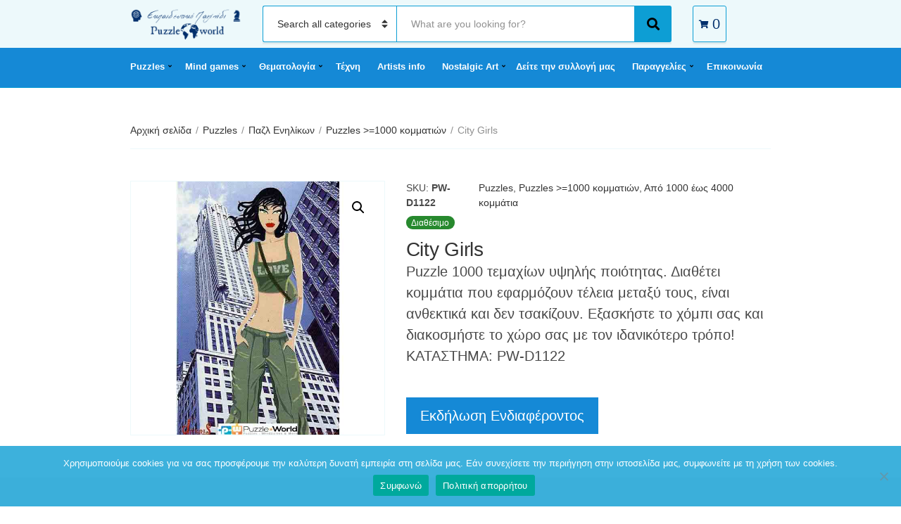

--- FILE ---
content_type: text/html; charset=UTF-8
request_url: https://puzzleworld.gr/product/city-girls/
body_size: 19211
content:
<!doctype html><html lang="el"><head>  <script>(function(w,d,s,l,i){w[l]=w[l]||[];w[l].push({'gtm.start':
new Date().getTime(),event:'gtm.js'});var f=d.getElementsByTagName(s)[0],
j=d.createElement(s),dl=l!='dataLayer'?'&l='+l:'';j.async=true;j.src=
'https://www.googletagmanager.com/gtm.js?id='+i+dl;f.parentNode.insertBefore(j,f);
})(window,document,'script','dataLayer','GTM-TR399NS8');</script> <meta charset="UTF-8"><meta name="viewport" content="width=device-width, initial-scale=1"><link media="all" href="https://puzzleworld.gr/wp-content/cache/autoptimize/css/autoptimize_0a416d21f57441197e5c8f4432de55a2.css" rel="stylesheet"><title>City Girls &#8211; PUZZLE WORLD</title><meta name='robots' content='max-image-preview:large' /><link rel='dns-prefetch' href='//www.googletagmanager.com' /><link rel="alternate" type="application/rss+xml" title="Ροή RSS &raquo; PUZZLE WORLD" href="https://puzzleworld.gr/feed/" /><link rel="alternate" type="application/rss+xml" title="Ροή Σχολίων &raquo; PUZZLE WORLD" href="https://puzzleworld.gr/comments/feed/" /><link rel="alternate" title="oEmbed (JSON)" type="application/json+oembed" href="https://puzzleworld.gr/wp-json/oembed/1.0/embed?url=https%3A%2F%2Fpuzzleworld.gr%2Fproduct%2Fcity-girls%2F" /><link rel="alternate" title="oEmbed (XML)" type="text/xml+oembed" href="https://puzzleworld.gr/wp-json/oembed/1.0/embed?url=https%3A%2F%2Fpuzzleworld.gr%2Fproduct%2Fcity-girls%2F&#038;format=xml" /> <script type="text/javascript" src="https://puzzleworld.gr/wp-includes/js/jquery/jquery.min.js?ver=3.7.1" id="jquery-core-js"></script> <script type="text/javascript" src="https://puzzleworld.gr/wp-includes/js/jquery/jquery-migrate.min.js?ver=3.4.1" id="jquery-migrate-js"></script> <script type="text/javascript" id="woocommerce-google-analytics-integration-gtag-js-after">/* Google Analytics for WooCommerce (gtag.js) */
					window.dataLayer = window.dataLayer || [];
					function gtag(){dataLayer.push(arguments);}
					// Set up default consent state.
					for ( const mode of [{"analytics_storage":"denied","ad_storage":"denied","ad_user_data":"denied","ad_personalization":"denied","region":["AT","BE","BG","HR","CY","CZ","DK","EE","FI","FR","DE","GR","HU","IS","IE","IT","LV","LI","LT","LU","MT","NL","NO","PL","PT","RO","SK","SI","ES","SE","GB","CH"]}] || [] ) {
						gtag( "consent", "default", { "wait_for_update": 500, ...mode } );
					}
					gtag("js", new Date());
					gtag("set", "developer_id.dOGY3NW", true);
					gtag("config", "G-7L33DKDBZL", {"track_404":true,"allow_google_signals":true,"logged_in":false,"linker":{"domains":[],"allow_incoming":false},"custom_map":{"dimension1":"logged_in"}});
//# sourceURL=woocommerce-google-analytics-integration-gtag-js-after</script> <script type="text/javascript" src="https://puzzleworld.gr/wp-content/plugins/woocommerce/assets/js/jquery-blockui/jquery.blockUI.min.js?ver=2.7.0-wc.10.3.6" id="wc-jquery-blockui-js" defer="defer" data-wp-strategy="defer"></script> <script type="text/javascript" id="wc-add-to-cart-js-extra">var wc_add_to_cart_params = {"ajax_url":"/wp-admin/admin-ajax.php","wc_ajax_url":"/?wc-ajax=%%endpoint%%","i18n_view_cart":"\u039a\u03b1\u03bb\u03ac\u03b8\u03b9","cart_url":"https://puzzleworld.gr","is_cart":"","cart_redirect_after_add":"no"};
//# sourceURL=wc-add-to-cart-js-extra</script> <script type="text/javascript" src="https://puzzleworld.gr/wp-content/plugins/woocommerce/assets/js/frontend/add-to-cart.min.js?ver=10.3.6" id="wc-add-to-cart-js" defer="defer" data-wp-strategy="defer"></script> <script type="text/javascript" src="https://puzzleworld.gr/wp-content/plugins/woocommerce/assets/js/zoom/jquery.zoom.min.js?ver=1.7.21-wc.10.3.6" id="wc-zoom-js" defer="defer" data-wp-strategy="defer"></script> <script type="text/javascript" src="https://puzzleworld.gr/wp-content/plugins/woocommerce/assets/js/flexslider/jquery.flexslider.min.js?ver=2.7.2-wc.10.3.6" id="wc-flexslider-js" defer="defer" data-wp-strategy="defer"></script> <script type="text/javascript" src="https://puzzleworld.gr/wp-content/plugins/woocommerce/assets/js/photoswipe/photoswipe.min.js?ver=4.1.1-wc.10.3.6" id="wc-photoswipe-js" defer="defer" data-wp-strategy="defer"></script> <script type="text/javascript" src="https://puzzleworld.gr/wp-content/plugins/woocommerce/assets/js/photoswipe/photoswipe-ui-default.min.js?ver=4.1.1-wc.10.3.6" id="wc-photoswipe-ui-default-js" defer="defer" data-wp-strategy="defer"></script> <script type="text/javascript" id="wc-single-product-js-extra">var wc_single_product_params = {"i18n_required_rating_text":"\u03a0\u03b1\u03c1\u03b1\u03ba\u03b1\u03bb\u03bf\u03cd\u03bc\u03b5, \u03b5\u03c0\u03b9\u03bb\u03ad\u03be\u03c4\u03b5 \u03bc\u03af\u03b1 \u03b2\u03b1\u03b8\u03bc\u03bf\u03bb\u03bf\u03b3\u03af\u03b1","i18n_rating_options":["1 \u03b1\u03c0\u03cc 5 \u03b1\u03c3\u03c4\u03ad\u03c1\u03b9\u03b1","2 \u03b1\u03c0\u03cc 5 \u03b1\u03c3\u03c4\u03ad\u03c1\u03b9\u03b1","3 \u03b1\u03c0\u03cc 5 \u03b1\u03c3\u03c4\u03ad\u03c1\u03b9\u03b1","4 \u03b1\u03c0\u03cc 5 \u03b1\u03c3\u03c4\u03ad\u03c1\u03b9\u03b1","5 \u03b1\u03c0\u03cc 5 \u03b1\u03c3\u03c4\u03ad\u03c1\u03b9\u03b1"],"i18n_product_gallery_trigger_text":"View full-screen image gallery","review_rating_required":"yes","flexslider":{"rtl":false,"animation":"slide","smoothHeight":true,"directionNav":false,"controlNav":"thumbnails","slideshow":false,"animationSpeed":500,"animationLoop":false,"allowOneSlide":false},"zoom_enabled":"1","zoom_options":[],"photoswipe_enabled":"1","photoswipe_options":{"shareEl":false,"closeOnScroll":false,"history":false,"hideAnimationDuration":0,"showAnimationDuration":0},"flexslider_enabled":"1"};
//# sourceURL=wc-single-product-js-extra</script> <script type="text/javascript" src="https://puzzleworld.gr/wp-content/plugins/woocommerce/assets/js/frontend/single-product.min.js?ver=10.3.6" id="wc-single-product-js" defer="defer" data-wp-strategy="defer"></script> <script type="text/javascript" src="https://puzzleworld.gr/wp-content/plugins/woocommerce/assets/js/js-cookie/js.cookie.min.js?ver=2.1.4-wc.10.3.6" id="wc-js-cookie-js" defer="defer" data-wp-strategy="defer"></script> <script type="text/javascript" id="woocommerce-js-extra">var woocommerce_params = {"ajax_url":"/wp-admin/admin-ajax.php","wc_ajax_url":"/?wc-ajax=%%endpoint%%","i18n_password_show":"\u0395\u03bc\u03c6\u03ac\u03bd\u03b9\u03c3\u03b7 \u03c3\u03c5\u03bd\u03b8\u03b7\u03bc\u03b1\u03c4\u03b9\u03ba\u03bf\u03cd","i18n_password_hide":"\u0391\u03c0\u03cc\u03ba\u03c1\u03c5\u03c8\u03b7 \u03c3\u03c5\u03bd\u03b8\u03b7\u03bc\u03b1\u03c4\u03b9\u03ba\u03bf\u03cd"};
//# sourceURL=woocommerce-js-extra</script> <script type="text/javascript" src="https://puzzleworld.gr/wp-content/plugins/woocommerce/assets/js/frontend/woocommerce.min.js?ver=10.3.6" id="woocommerce-js" defer="defer" data-wp-strategy="defer"></script> <link rel="https://api.w.org/" href="https://puzzleworld.gr/wp-json/" /><link rel="alternate" title="JSON" type="application/json" href="https://puzzleworld.gr/wp-json/wp/v2/product/7968" /><link rel="EditURI" type="application/rsd+xml" title="RSD" href="https://puzzleworld.gr/xmlrpc.php?rsd" /><meta name="generator" content="WordPress 6.9" /><meta name="generator" content="WooCommerce 10.3.6" /><link rel="canonical" href="https://puzzleworld.gr/product/city-girls/" /><link rel='shortlink' href='https://puzzleworld.gr/?p=7968' /><meta name="generator" content="Site Kit by Google 1.167.0" /> <noscript><style>.woocommerce-product-gallery{ opacity: 1 !important; }</style></noscript><meta name="generator" content="Elementor 3.33.3; features: additional_custom_breakpoints; settings: css_print_method-external, google_font-enabled, font_display-auto"><link rel="icon" href="https://puzzleworld.gr/wp-content/uploads/2020/07/cropped-puzzleworld-icon-32x32.jpg" sizes="32x32" /><link rel="icon" href="https://puzzleworld.gr/wp-content/uploads/2020/07/cropped-puzzleworld-icon-192x192.jpg" sizes="192x192" /><link rel="apple-touch-icon" href="https://puzzleworld.gr/wp-content/uploads/2020/07/cropped-puzzleworld-icon-180x180.jpg" /><meta name="msapplication-TileImage" content="https://puzzleworld.gr/wp-content/uploads/2020/07/cropped-puzzleworld-icon-270x270.jpg" /></head><body
 class="wp-singular product-template-default single single-product postid-7968 custom-background wp-custom-logo wp-theme-decorist theme-decorist cookies-not-set woocommerce woocommerce-page woocommerce-no-js elementor-default elementor-kit-859"> <noscript><iframe src="https://www.googletagmanager.com/ns.html?id=GTM-TR399NS8"
height="0" width="0" style="display:none;visibility:hidden"></iframe></noscript><div id="page"><header class="header"><div class="head-mast"><div class="head-mast-container"><div class="head-mast-row"><div class="header-branding-wrap"> <a href="#mobilemenu" class="mobile-nav-trigger"><i class="fas fa-bars"></i> <span class="sr-only">Menu</span></a><div class="site-branding"><div class="site-logo"><a href="https://puzzleworld.gr/" class="custom-logo-link" rel="home"><img fetchpriority="high" width="1487" height="640" src="https://puzzleworld.gr/wp-content/uploads/2025/07/cropped-Logo_puzzle-world.png" class="custom-logo" alt="PUZZLE WORLD" decoding="async" srcset="https://puzzleworld.gr/wp-content/uploads/2025/07/cropped-Logo_puzzle-world.png 1487w, https://puzzleworld.gr/wp-content/uploads/2025/07/cropped-Logo_puzzle-world-768x331.png 768w, https://puzzleworld.gr/wp-content/uploads/2025/07/cropped-Logo_puzzle-world-690x297.png 690w" sizes="(max-width: 1487px) 100vw, 1487px" /></a></div></div></div><div class="head-search-form-wrap"><form class="category-search-form form-ajax-enabled" action="https://puzzleworld.gr/" method="get"> <label for="category-search-name" class="sr-only" > Category name </label> <select  name='product_cat' id='category-search-name' class='category-search-select'><option value=''>Search all categories</option><option class="level-0" value="puzzles">Puzzles</option><option class="level-1" value="puzzle-enilikon">&nbsp;&nbsp;&nbsp;Παζλ Ενηλίκων</option><option class="level-2" value="puzzles-kato-twn-1000">&nbsp;&nbsp;&nbsp;&nbsp;&nbsp;&nbsp;Puzzles &lt;1000 κομματιών</option><option class="level-3" value="apo-12-ews-240-kommatia">&nbsp;&nbsp;&nbsp;&nbsp;&nbsp;&nbsp;&nbsp;&nbsp;&nbsp;Από 12 έως 240 κομμάτια</option><option class="level-3" value="apo-250-ews-960-kommatia">&nbsp;&nbsp;&nbsp;&nbsp;&nbsp;&nbsp;&nbsp;&nbsp;&nbsp;Από 250 έως 960 κομμάτια</option><option class="level-2" value="puzzles-ano-twn-1000">&nbsp;&nbsp;&nbsp;&nbsp;&nbsp;&nbsp;Puzzles &gt;=1000 κομματιών</option><option class="level-3" value="apo-1000-ews-4000">&nbsp;&nbsp;&nbsp;&nbsp;&nbsp;&nbsp;&nbsp;&nbsp;&nbsp;Από 1000 έως 4000 κομμάτια</option><option class="level-3" value="apo-5000-ews-24000">&nbsp;&nbsp;&nbsp;&nbsp;&nbsp;&nbsp;&nbsp;&nbsp;&nbsp;Από 5000 έως 24000 κομμάτια</option><option class="level-1" value="puzzle4kids">&nbsp;&nbsp;&nbsp;Παιδικά Παζλ</option><option class="level-2" value="puzzle-kato-ton-100-kommation">&nbsp;&nbsp;&nbsp;&nbsp;&nbsp;&nbsp;Puzzles &lt;100 κομματιών</option><option class="level-3" value="apo-9-eos-39-kommatia">&nbsp;&nbsp;&nbsp;&nbsp;&nbsp;&nbsp;&nbsp;&nbsp;&nbsp;Από 9 έως 39 κομμάτια</option><option class="level-3" value="apo-45-eos-99-kommatia">&nbsp;&nbsp;&nbsp;&nbsp;&nbsp;&nbsp;&nbsp;&nbsp;&nbsp;Από 45 έως 99 κομμάτια</option><option class="level-2" value="puzzle-ano-ton-100-kommation">&nbsp;&nbsp;&nbsp;&nbsp;&nbsp;&nbsp;Puzzles &gt;=100 κομματιών</option><option class="level-3" value="apo-100-eos-180-kommatia">&nbsp;&nbsp;&nbsp;&nbsp;&nbsp;&nbsp;&nbsp;&nbsp;&nbsp;Από 100 έως 180 κομμάτια</option><option class="level-3" value="apo-200-eos-350-kommatia">&nbsp;&nbsp;&nbsp;&nbsp;&nbsp;&nbsp;&nbsp;&nbsp;&nbsp;Από 200 έως 350 κομμάτια</option><option class="level-1" value="accessories">&nbsp;&nbsp;&nbsp;Accessories</option><option class="level-2" value="kadra">&nbsp;&nbsp;&nbsp;&nbsp;&nbsp;&nbsp;Κάδρα</option><option class="level-2" value="diafora">&nbsp;&nbsp;&nbsp;&nbsp;&nbsp;&nbsp;Διάφορα</option><option class="level-0" value="mind-games">Mind games</option><option class="level-1" value="ekpaideutika-paixnidia">&nbsp;&nbsp;&nbsp;Εκπαιδευτικά παιχνίδια</option><option class="level-2" value="epitrapezia-oikogeneiaka-paixnidia">&nbsp;&nbsp;&nbsp;&nbsp;&nbsp;&nbsp;Επιτραπέζια οικογενειακά παιχνίδια σκέψης</option><option class="level-2" value="vrefika-prosxolika-ekpaideutika-paixnidia">&nbsp;&nbsp;&nbsp;&nbsp;&nbsp;&nbsp;Βρεφικά &#8211; προσχολικά εκπαιδευτικά παιχνίδια υψηλής ποιότητας</option><option class="level-2" value="epitrapezia-ipsilon-apaitiseon">&nbsp;&nbsp;&nbsp;&nbsp;&nbsp;&nbsp;Επιτραπέζια Υψηλών Απαιτήσεων</option><option class="level-2" value="physics">&nbsp;&nbsp;&nbsp;&nbsp;&nbsp;&nbsp;Παιχνίδια με Πειράματα Φυσικής</option><option class="level-2" value="cardgames">&nbsp;&nbsp;&nbsp;&nbsp;&nbsp;&nbsp;Επιτραπέζια με Κάρτες</option><option class="level-1" value="kataskeues">&nbsp;&nbsp;&nbsp;Κατασκευές</option><option class="level-2" value="ksylines-kataskeues-ypsilis-poiotitas">&nbsp;&nbsp;&nbsp;&nbsp;&nbsp;&nbsp;Ξύλινες κατασκευές υψηλής ποιότητας</option><option class="level-2" value="metallikes-kataskeues">&nbsp;&nbsp;&nbsp;&nbsp;&nbsp;&nbsp;Μεταλλικές κατασκευές</option><option class="level-2" value="lego">&nbsp;&nbsp;&nbsp;&nbsp;&nbsp;&nbsp;LEGO</option><option class="level-3" value="architecture">&nbsp;&nbsp;&nbsp;&nbsp;&nbsp;&nbsp;&nbsp;&nbsp;&nbsp;Architecture</option><option class="level-3" value="belville">&nbsp;&nbsp;&nbsp;&nbsp;&nbsp;&nbsp;&nbsp;&nbsp;&nbsp;Belville</option><option class="level-3" value="city">&nbsp;&nbsp;&nbsp;&nbsp;&nbsp;&nbsp;&nbsp;&nbsp;&nbsp;City</option><option class="level-3" value="classic">&nbsp;&nbsp;&nbsp;&nbsp;&nbsp;&nbsp;&nbsp;&nbsp;&nbsp;Classic</option><option class="level-3" value="creator">&nbsp;&nbsp;&nbsp;&nbsp;&nbsp;&nbsp;&nbsp;&nbsp;&nbsp;Creator</option><option class="level-3" value="disney">&nbsp;&nbsp;&nbsp;&nbsp;&nbsp;&nbsp;&nbsp;&nbsp;&nbsp;Disney</option><option class="level-3" value="duplo">&nbsp;&nbsp;&nbsp;&nbsp;&nbsp;&nbsp;&nbsp;&nbsp;&nbsp;Duplo</option><option class="level-3" value="elves">&nbsp;&nbsp;&nbsp;&nbsp;&nbsp;&nbsp;&nbsp;&nbsp;&nbsp;Elves</option><option class="level-3" value="friends">&nbsp;&nbsp;&nbsp;&nbsp;&nbsp;&nbsp;&nbsp;&nbsp;&nbsp;Friends</option><option class="level-3" value="harry-potter">&nbsp;&nbsp;&nbsp;&nbsp;&nbsp;&nbsp;&nbsp;&nbsp;&nbsp;Harry Potter</option><option class="level-3" value="ninjago">&nbsp;&nbsp;&nbsp;&nbsp;&nbsp;&nbsp;&nbsp;&nbsp;&nbsp;Ninjago</option><option class="level-3" value="speed-champions">&nbsp;&nbsp;&nbsp;&nbsp;&nbsp;&nbsp;&nbsp;&nbsp;&nbsp;Speed Champions</option><option class="level-3" value="star-wars">&nbsp;&nbsp;&nbsp;&nbsp;&nbsp;&nbsp;&nbsp;&nbsp;&nbsp;Star Wars</option><option class="level-3" value="super-heroes">&nbsp;&nbsp;&nbsp;&nbsp;&nbsp;&nbsp;&nbsp;&nbsp;&nbsp;Super Heroes</option><option class="level-3" value="technic">&nbsp;&nbsp;&nbsp;&nbsp;&nbsp;&nbsp;&nbsp;&nbsp;&nbsp;Technic</option><option class="level-3" value="toy-story">&nbsp;&nbsp;&nbsp;&nbsp;&nbsp;&nbsp;&nbsp;&nbsp;&nbsp;Toy Story</option><option class="level-3" value="unikitty">&nbsp;&nbsp;&nbsp;&nbsp;&nbsp;&nbsp;&nbsp;&nbsp;&nbsp;Unikitty!</option><option class="level-3" value="botanical-collection">&nbsp;&nbsp;&nbsp;&nbsp;&nbsp;&nbsp;&nbsp;&nbsp;&nbsp;Botanical Collection</option><option class="level-3" value="avatar">&nbsp;&nbsp;&nbsp;&nbsp;&nbsp;&nbsp;&nbsp;&nbsp;&nbsp;Avatar</option><option class="level-3" value="icons">&nbsp;&nbsp;&nbsp;&nbsp;&nbsp;&nbsp;&nbsp;&nbsp;&nbsp;Icons</option><option class="level-3" value="ideas">&nbsp;&nbsp;&nbsp;&nbsp;&nbsp;&nbsp;&nbsp;&nbsp;&nbsp;Ideas</option><option class="level-3" value="games">&nbsp;&nbsp;&nbsp;&nbsp;&nbsp;&nbsp;&nbsp;&nbsp;&nbsp;Games</option><option class="level-3" value="animal-crossing">&nbsp;&nbsp;&nbsp;&nbsp;&nbsp;&nbsp;&nbsp;&nbsp;&nbsp;Animal Crossing</option><option class="level-2" value="kataskeues-pragmatikis-mixanikis">&nbsp;&nbsp;&nbsp;&nbsp;&nbsp;&nbsp;Κατασκευές πραγματικής μηχανικής</option><option class="level-2" value="paixnidia-kataskeuwn-ypsilis-poiotitas">&nbsp;&nbsp;&nbsp;&nbsp;&nbsp;&nbsp;Παιχνίδια κατασκευών υψηλής ποιότητας</option><option class="level-2" value="kataskeves-me-puzzles">&nbsp;&nbsp;&nbsp;&nbsp;&nbsp;&nbsp;Κατασκευές με Puzzles</option><option class="level-3" value="famous-ships">&nbsp;&nbsp;&nbsp;&nbsp;&nbsp;&nbsp;&nbsp;&nbsp;&nbsp;Famous Ships</option><option class="level-3" value="monuments">&nbsp;&nbsp;&nbsp;&nbsp;&nbsp;&nbsp;&nbsp;&nbsp;&nbsp;Monuments</option><option class="level-3" value="creagami">&nbsp;&nbsp;&nbsp;&nbsp;&nbsp;&nbsp;&nbsp;&nbsp;&nbsp;Origami 3D</option><option class="level-3" value="magnetic-puzzles">&nbsp;&nbsp;&nbsp;&nbsp;&nbsp;&nbsp;&nbsp;&nbsp;&nbsp;Magnetic Puzzles</option><option class="level-3" value="diafores-kataskeves-me-puzzles">&nbsp;&nbsp;&nbsp;&nbsp;&nbsp;&nbsp;&nbsp;&nbsp;&nbsp;Διάφορες Κατασκευές</option><option class="level-2" value="metalearth">&nbsp;&nbsp;&nbsp;&nbsp;&nbsp;&nbsp;Μεταλλικές κατασκευές για απαιτητικούς</option><option class="level-2" value="magnitikes-kataskeyes">&nbsp;&nbsp;&nbsp;&nbsp;&nbsp;&nbsp;Μαγνητικές Κατασκευές</option><option class="level-1" value="playing-cards">&nbsp;&nbsp;&nbsp;Playnig Cards</option><option class="level-1" value="riddles-iqtests">&nbsp;&nbsp;&nbsp;Riddles &#8211; IQ Tests</option><option class="level-1" value="diecast-model-cars">&nbsp;&nbsp;&nbsp;Diecast Model Cars</option><option class="level-2" value="klimaka-1-18">&nbsp;&nbsp;&nbsp;&nbsp;&nbsp;&nbsp;Κλίμακα 1/18</option><option class="level-2" value="klimaka-1-24">&nbsp;&nbsp;&nbsp;&nbsp;&nbsp;&nbsp;Κλίμακα 1/24</option><option class="level-1" value="rubik-cubes">&nbsp;&nbsp;&nbsp;Rubik Cubes</option><option class="level-1" value="knowledge-cards">&nbsp;&nbsp;&nbsp;Knowledge Cards</option><option class="level-0" value="%ce%ba%ce%b1%ce%bb%ce%bb%ce%b9%cf%84%ce%b5%cf%87%ce%bd%ce%b7%cf%83">ΠΑΖΛ «ΤΕΧΝΗΣ»</option><option class="level-1" value="pablo-picasso">&nbsp;&nbsp;&nbsp;Pablo Picasso</option><option class="level-1" value="raffaello-sanzio-da-urbino">&nbsp;&nbsp;&nbsp;Raffaello Sanzio da Urbino</option><option class="level-1" value="sandro-botticelli">&nbsp;&nbsp;&nbsp;Sandro Botticelli</option><option class="level-1" value="edgar-degas">&nbsp;&nbsp;&nbsp;Edgar Degas</option><option class="level-1" value="gustav-klimt">&nbsp;&nbsp;&nbsp;Gustav Klimt</option><option class="level-1" value="vincent-van-gogh">&nbsp;&nbsp;&nbsp;Vincent van Gogh</option><option class="level-1" value="leonardo-da-vinci">&nbsp;&nbsp;&nbsp;Leonardo da Vinci</option><option class="level-1" value="eugene-delacroix">&nbsp;&nbsp;&nbsp;Eugene Delacroix</option><option class="level-1" value="august-macke">&nbsp;&nbsp;&nbsp;August Macke</option><option class="level-1" value="jean-honore-fragonard">&nbsp;&nbsp;&nbsp;Jean-Honore Fragonard</option><option class="level-1" value="edouard-manet">&nbsp;&nbsp;&nbsp;Edouard Manet</option><option class="level-1" value="pieter-brueghel-the-younger">&nbsp;&nbsp;&nbsp;Pieter Brueghel the Younger</option><option class="level-1" value="pieter-bruegel-the-elder">&nbsp;&nbsp;&nbsp;Pieter Bruegel The Elder</option><option class="level-1" value="edward-burne-jones">&nbsp;&nbsp;&nbsp;Edward Burne – Jones</option><option class="level-1" value="claude-oscar-monet">&nbsp;&nbsp;&nbsp;Claude Oscar Monet</option><option class="level-1" value="pierre-auguste-cot">&nbsp;&nbsp;&nbsp;Pierre Auguste Cot</option><option class="level-1" value="james-tissot-%ce%ba%ce%b1%ce%bb%ce%bb%ce%b9%cf%84%ce%b5%cf%87%ce%bd%ce%b7%cf%83">&nbsp;&nbsp;&nbsp;James Tissot</option><option class="level-1" value="rembrandt">&nbsp;&nbsp;&nbsp;Rembrandt</option><option class="level-1" value="franz-marc">&nbsp;&nbsp;&nbsp;Franz Marc</option><option class="level-1" value="william-adolphe-bouguereau">&nbsp;&nbsp;&nbsp;William Adolphe Bouguereau</option><option class="level-1" value="hans-andersen-brendekilde">&nbsp;&nbsp;&nbsp;Hans Andersen Brendekilde</option><option class="level-1" value="auguste-pierre-renoir">&nbsp;&nbsp;&nbsp;Auguste Pierre Renoir</option><option class="level-1" value="wassily-kandinsky">&nbsp;&nbsp;&nbsp;Wassily Kandinsky</option><option class="level-1" value="egon-schiele">&nbsp;&nbsp;&nbsp;Egon Schiele</option><option class="level-1" value="john-william-waterhouse">&nbsp;&nbsp;&nbsp;John William Waterhouse</option><option class="level-1" value="alphonse-mucha">&nbsp;&nbsp;&nbsp;Alphonse Mucha</option><option class="level-1" value="jean-beraud">&nbsp;&nbsp;&nbsp;Jean Beraud</option><option class="level-1" value="paul-gauguin">&nbsp;&nbsp;&nbsp;Paul Gauguin</option><option class="level-1" value="buonarroti-michelangelo">&nbsp;&nbsp;&nbsp;Buonarroti Michelangelo</option><option class="level-1" value="paolo-veronese">&nbsp;&nbsp;&nbsp;Paolo Veronese</option><option class="level-1" value="hieronymus-bosch">&nbsp;&nbsp;&nbsp;Hieronymus Bosch</option><option class="level-1" value="marc-chagall">&nbsp;&nbsp;&nbsp;Marc Chagall</option><option class="level-1" value="joan-miro">&nbsp;&nbsp;&nbsp;Joan Miro</option><option class="level-1" value="frederic-leighton">&nbsp;&nbsp;&nbsp;Frederic Leighton</option><option class="level-1" value="elisabeth-vigee">&nbsp;&nbsp;&nbsp;Elisabeth Vigee</option><option class="level-1" value="salvador-dali">&nbsp;&nbsp;&nbsp;Salvador Dali</option><option class="level-1" value="victor-vasarely">&nbsp;&nbsp;&nbsp;Victor Vasarely</option><option class="level-1" value="giovanni-paolo-panini">&nbsp;&nbsp;&nbsp;Giovanni Paolo Panini</option><option class="level-1" value="el-greco">&nbsp;&nbsp;&nbsp;El Greco</option><option class="level-1" value="louis-toffoli">&nbsp;&nbsp;&nbsp;Louis Toffoli</option><option class="level-1" value="edvard-munch">&nbsp;&nbsp;&nbsp;Edvard Munch</option><option class="level-1" value="friedensreich-hundertwasser">&nbsp;&nbsp;&nbsp;Friedensreich Hundertwasser</option><option class="level-1" value="edward-hopper">&nbsp;&nbsp;&nbsp;Edward Hopper</option><option class="level-1" value="johannes-vermeer">&nbsp;&nbsp;&nbsp;Johannes Vermeer</option><option class="level-1" value="michelangelo-merisi-da-caravaggio">&nbsp;&nbsp;&nbsp;Michelangelo Merisi da Caravaggio</option><option class="level-1" value="jacques-louis-david">&nbsp;&nbsp;&nbsp;Jacques Louis David</option><option class="level-1" value="henri-de-toulouse-lautrec">&nbsp;&nbsp;&nbsp;Henri de Toulouse-Lautrec</option><option class="level-1" value="amedeo-clemente-modigliani">&nbsp;&nbsp;&nbsp;Amedeo Clemente Modigliani</option><option class="level-1" value="tamara-de-lempicka">&nbsp;&nbsp;&nbsp;Tamara de Lempicka</option><option class="level-1" value="francesco-guardi">&nbsp;&nbsp;&nbsp;Francesco Guardi</option><option class="level-1" value="diego-velazquez">&nbsp;&nbsp;&nbsp;Diego Velazquez</option><option class="level-1" value="henri-matisse">&nbsp;&nbsp;&nbsp;Henri Matisse</option><option class="level-1" value="diego-rivera">&nbsp;&nbsp;&nbsp;Diego Rivera</option><option class="level-1" value="paul-klee">&nbsp;&nbsp;&nbsp;Paul Klee</option><option class="level-1" value="frida-kahlo">&nbsp;&nbsp;&nbsp;Frida Kahlo</option><option class="level-1" value="georges-seurat">&nbsp;&nbsp;&nbsp;Georges Seurat</option><option class="level-1" value="paul-cezanne">&nbsp;&nbsp;&nbsp;Paul Cezanne</option><option class="level-1" value="alfred-kowalski">&nbsp;&nbsp;&nbsp;Alfred Kowalski</option><option class="level-1" value="julien-dupre">&nbsp;&nbsp;&nbsp;Julien Dupré</option><option class="level-1" value="konstantin-makovsky">&nbsp;&nbsp;&nbsp;Konstantin Makovsky</option><option class="level-1" value="dante-gabriel-rossetti">&nbsp;&nbsp;&nbsp;Dante Gabriel Rossetti</option><option class="level-1" value="jan-brueghel-the-elder">&nbsp;&nbsp;&nbsp;Jan Brueghel the Elder</option><option class="level-1" value="alfred-sisley">&nbsp;&nbsp;&nbsp;Alfred Sisley</option><option class="level-1" value="bill-martin">&nbsp;&nbsp;&nbsp;Bill Martin</option><option class="level-1" value="caspar-david-friedrich">&nbsp;&nbsp;&nbsp;Caspar David Friedrich</option><option class="level-1" value="charley-harper">&nbsp;&nbsp;&nbsp;Charley Harper</option><option class="level-1" value="david-teniers-the-younger">&nbsp;&nbsp;&nbsp;David Teniers the Younger</option><option class="level-1" value="edmund-blair-leighton">&nbsp;&nbsp;&nbsp;Edmund Blair Leighton</option><option class="level-1" value="emile-vernon">&nbsp;&nbsp;&nbsp;Emile Vernon</option><option class="level-1" value="ferdinand-georg-waldmuller">&nbsp;&nbsp;&nbsp;Ferdinand Georg Waldmüller</option><option class="level-1" value="francois-boucher">&nbsp;&nbsp;&nbsp;François Boucher</option><option class="level-1" value="friedrich-von-amerling">&nbsp;&nbsp;&nbsp;Friedrich von Amerling</option><option class="level-1" value="giovanni-antonio-canal">&nbsp;&nbsp;&nbsp;Giovanni Antonio Canal</option><option class="level-1" value="giuseppe-arcimboldo">&nbsp;&nbsp;&nbsp;Giuseppe Arcimboldo</option><option class="level-1" value="henri-rousseau">&nbsp;&nbsp;&nbsp;Henri Rousseau</option><option class="level-1" value="hokusai">&nbsp;&nbsp;&nbsp;Hokusai</option><option class="level-1" value="ilya-repin">&nbsp;&nbsp;&nbsp;Ilya Repin</option><option class="level-1" value="jackson-pollock">&nbsp;&nbsp;&nbsp;Jackson Pollock</option><option class="level-1" value="jan-van-eyck">&nbsp;&nbsp;&nbsp;Jan van Eyck</option><option class="level-1" value="joseph-stella">&nbsp;&nbsp;&nbsp;Joseph Stella</option><option class="level-1" value="marie-spartali-stillman">&nbsp;&nbsp;&nbsp;Marie Spartali Stillman</option><option class="level-1" value="mary-cassat">&nbsp;&nbsp;&nbsp;Mary Cassat</option><option class="level-1" value="max-liebermann">&nbsp;&nbsp;&nbsp;Max Liebermann</option><option class="level-1" value="paul-ranson">&nbsp;&nbsp;&nbsp;Paul Ranson</option><option class="level-1" value="peder-mork-monsted">&nbsp;&nbsp;&nbsp;Peder Mork Monsted</option><option class="level-1" value="rene-magritte">&nbsp;&nbsp;&nbsp;Rene Magritte</option><option class="level-1" value="robert-delaunay">&nbsp;&nbsp;&nbsp;Robert Delaunay</option><option class="level-1" value="severin-roesen">&nbsp;&nbsp;&nbsp;Severin Roesen</option><option class="level-1" value="utagawa-hirosige">&nbsp;&nbsp;&nbsp;Utagawa Hirosige</option><option class="level-0" value="nostalgicart">Nostalgic Art</option><option class="level-1" value="metallikoipinakes">&nbsp;&nbsp;&nbsp;Μεταλλικοί Πίνακες</option><option class="level-1" value="diafora-nostalgicart">&nbsp;&nbsp;&nbsp;Διάφορα</option> </select><div class="category-search-input-wrap"> <label for="category-search-input" class="sr-only"> Search text </label> <input
 type="text"
 class="category-search-input"
 id="category-search-input"
 placeholder="What are you looking for?"
 name="s"
 autocomplete="off"
 /><ul class="category-search-results"><li class="category-search-results-item"> <a href=""><div class="category-search-results-item-thumb"> <img src="" alt="Search result item thumbnail"></div><div class="category-search-results-item-content"><p class="category-search-results-item-title"></p><p class="category-search-results-item-excerpt"></p></div> </a></li></ul> <span class="category-search-spinner"></span> <input type="hidden" name="post_type" value="product" /></div> <button type="submit" class="category-search-btn"> <i class="fas fa-search"></i><span class="sr-only">Search</span> </button></form></div><div class="head-mini-cart-wrap"><div class="header-mini-cart"> <a href="#" class="header-mini-cart-trigger"> <i class="fas fa-shopping-cart"></i> <span class="header-mini-cart-count">0</span> </a><div class="header-mini-cart-contents"><aside class="widget woocommerce widget_shopping_cart"><h3 class="widget-title">Cart</h3><div class="widget_shopping_cart_content"><p class="woocommerce-mini-cart__empty-message">No products in the cart.</p><p class="buttons"> <a href="https://puzzleworld.gr" class="button wc-forward">View Cart</a> <a href="https://puzzleworld.gr" class="button checkout wc-forward">Checkout</a></p></div></aside></div></div></div></div></div></div><div class="head-nav "><div class="container"><div class="row align-items-center"><div class="col-12"><nav class="nav"><ul id="header-menu-1" class="navigation-main"><li class="menu-item menu-item-type-custom menu-item-object-custom menu-item-has-children menu-item-544"><a href="https://puzzleworld.gr/product-category/puzzles/">Puzzles</a><ul class="sub-menu"><li class="menu-item menu-item-type-custom menu-item-object-custom menu-item-has-children menu-item-7593"><a href="https://puzzleworld.gr/product-category/puzzles/puzzle-enilikon/">Παζλ Ενηλίκων</a><ul class="sub-menu"><li class="menu-item menu-item-type-custom menu-item-object-custom menu-item-has-children menu-item-545"><a href="https://puzzleworld.gr/product-category/puzzles/puzzles-kato-twn-1000/"><1000 κομματιων</a><ul class="sub-menu"><li class="menu-item menu-item-type-custom menu-item-object-custom menu-item-has-children menu-item-12365"><a href="https://puzzleworld.gr/product-category/puzzles/puzzles-kato-twn-1000/apo-12-ews-240-kommatia/">Από 12 έως 240 κομμάτια</a><ul class="sub-menu"><li class="menu-item menu-item-type-custom menu-item-object-custom menu-item-14639"><a href="https://puzzleworld.gr/product-category/puzzles/puzzle-enilikon/?filter_%CE%BA%CE%BF%CE%BC%CE%BC%CE%B1%CF%84%CE%B9%CE%B1=12&#038;query_type_%CE%BA%CE%BF%CE%BC%CE%BC%CE%B1%CF%84%CE%B9%CE%B1=and">12</a></li><li class="menu-item menu-item-type-custom menu-item-object-custom menu-item-12364"><a href="https://puzzleworld.gr/product-category/puzzles/puzzle-enilikon/?filter_%CE%BA%CE%BF%CE%BC%CE%BC%CE%B1%CF%84%CE%B9%CE%B1=24&#038;query_type_%CE%BA%CE%BF%CE%BC%CE%BC%CE%B1%CF%84%CE%B9%CE%B1=and">24</a></li><li class="menu-item menu-item-type-custom menu-item-object-custom menu-item-14640"><a href="https://puzzleworld.gr/product-category/puzzles/puzzle-enilikon/?filter_%CE%BA%CE%BF%CE%BC%CE%BC%CE%B1%CF%84%CE%B9%CE%B1=40&#038;query_type_%CE%BA%CE%BF%CE%BC%CE%BC%CE%B1%CF%84%CE%B9%CE%B1=and">40</a></li><li class="menu-item menu-item-type-custom menu-item-object-custom menu-item-14931"><a href="https://puzzleworld.gr/product-category/puzzles/puzzle-enilikon/?filter_%CE%BA%CE%BF%CE%BC%CE%BC%CE%B1%CF%84%CE%B9%CE%B1=48&#038;query_type_%CE%BA%CE%BF%CE%BC%CE%BC%CE%B1%CF%84%CE%B9%CE%B1=and">48</a></li><li class="menu-item menu-item-type-custom menu-item-object-custom menu-item-17926"><a href="https://puzzleworld.gr/product-category/puzzles/puzzle-enilikon/?filter_%CE%BA%CE%BF%CE%BC%CE%BC%CE%B1%CF%84%CE%B9%CE%B1=50&#038;query_type_%CE%BA%CE%BF%CE%BC%CE%BC%CE%B1%CF%84%CE%B9%CE%B1=and">50</a></li><li class="menu-item menu-item-type-custom menu-item-object-custom menu-item-14031"><a href="https://puzzleworld.gr/product-category/puzzles/puzzle-enilikon/?filter_%CE%BA%CE%BF%CE%BC%CE%BC%CE%B1%CF%84%CE%B9%CE%B1=60&#038;query_type_%CE%BA%CE%BF%CE%BC%CE%BC%CE%B1%CF%84%CE%B9%CE%B1=and">60</a></li><li class="menu-item menu-item-type-custom menu-item-object-custom menu-item-17927"><a href="https://puzzleworld.gr/product-category/puzzles/puzzle-enilikon/?filter_%CE%BA%CE%BF%CE%BC%CE%BC%CE%B1%CF%84%CE%B9%CE%B1=80&#038;query_type_%CE%BA%CE%BF%CE%BC%CE%BC%CE%B1%CF%84%CE%B9%CE%B1=and">80</a></li><li class="menu-item menu-item-type-custom menu-item-object-custom menu-item-9936"><a href="https://puzzleworld.gr/product-category/puzzles/puzzle-enilikon/?filter_%CE%BA%CE%BF%CE%BC%CE%BC%CE%B1%CF%84%CE%B9%CE%B1=96&#038;query_type_%CE%BA%CE%BF%CE%BC%CE%BC%CE%B1%CF%84%CE%B9%CE%B1=and">96</a></li><li class="menu-item menu-item-type-custom menu-item-object-custom menu-item-6988"><a href="https://puzzleworld.gr/product-category/puzzles/puzzle-enilikon/?filter_%CE%BA%CE%BF%CE%BC%CE%BC%CE%B1%CF%84%CE%B9%CE%B1=100&#038;query_type_%CE%BA%CE%BF%CE%BC%CE%BC%CE%B1%CF%84%CE%B9%CE%B1=and">100</a></li><li class="menu-item menu-item-type-custom menu-item-object-custom menu-item-5409"><a href="https://puzzleworld.gr/product-category/puzzles/puzzle-enilikon/?filter_%CE%BA%CE%BF%CE%BC%CE%BC%CE%B1%CF%84%CE%B9%CE%B1=104&#038;query_type_%CE%BA%CE%BF%CE%BC%CE%BC%CE%B1%CF%84%CE%B9%CE%B1=and">104</a></li><li class="menu-item menu-item-type-custom menu-item-object-custom menu-item-13487"><a href="https://puzzleworld.gr/product-category/puzzles/puzzle-enilikon/?filter_%CE%BA%CE%BF%CE%BC%CE%BC%CE%B1%CF%84%CE%B9%CE%B1=120&#038;query_type_%CE%BA%CE%BF%CE%BC%CE%BC%CE%B1%CF%84%CE%B9%CE%B1=and">120</a></li><li class="menu-item menu-item-type-custom menu-item-object-custom menu-item-13488"><a href="https://puzzleworld.gr/product-category/puzzles/puzzle-enilikon/?filter_%CE%BA%CE%BF%CE%BC%CE%BC%CE%B1%CF%84%CE%B9%CE%B1=137&#038;query_type_%CE%BA%CE%BF%CE%BC%CE%BC%CE%B1%CF%84%CE%B9%CE%B1=and">137</a></li><li class="menu-item menu-item-type-custom menu-item-object-custom menu-item-12996"><a href="https://puzzleworld.gr/product-category/puzzles/puzzle-enilikon/?filter_%CE%BA%CE%BF%CE%BC%CE%BC%CE%B1%CF%84%CE%B9%CE%B1=150&#038;query_type_%CE%BA%CE%BF%CE%BC%CE%BC%CE%B1%CF%84%CE%B9%CE%B1=and">150</a></li><li class="menu-item menu-item-type-custom menu-item-object-custom menu-item-4004"><a href="https://puzzleworld.gr/product-category/puzzles/puzzle-enilikon/?filter_%CE%BA%CE%BF%CE%BC%CE%BC%CE%B1%CF%84%CE%B9%CE%B1=160&#038;query_type_%CE%BA%CE%BF%CE%BC%CE%BC%CE%B1%CF%84%CE%B9%CE%B1=and">160</a></li><li class="menu-item menu-item-type-custom menu-item-object-custom menu-item-7948"><a href="https://puzzleworld.gr/product-category/puzzles/puzzle-enilikon/?filter_%CE%BA%CE%BF%CE%BC%CE%BC%CE%B1%CF%84%CE%B9%CE%B1=170&#038;query_type_%CE%BA%CE%BF%CE%BC%CE%BC%CE%B1%CF%84%CE%B9%CE%B1=and">170</a></li><li class="menu-item menu-item-type-custom menu-item-object-custom menu-item-4005"><a href="https://puzzleworld.gr/product-category/puzzles/puzzle-enilikon/?filter_%CE%BA%CE%BF%CE%BC%CE%BC%CE%B1%CF%84%CE%B9%CE%B1=190&#038;query_type_%CE%BA%CE%BF%CE%BC%CE%BC%CE%B1%CF%84%CE%B9%CE%B1=and">190</a></li><li class="menu-item menu-item-type-custom menu-item-object-custom menu-item-7949"><a href="https://puzzleworld.gr/product-category/puzzles/puzzle-enilikon/?filter_%CE%BA%CE%BF%CE%BC%CE%BC%CE%B1%CF%84%CE%B9%CE%B1=200&#038;query_type_%CE%BA%CE%BF%CE%BC%CE%BC%CE%B1%CF%84%CE%B9%CE%B1=and">200</a></li><li class="menu-item menu-item-type-custom menu-item-object-custom menu-item-19318"><a href="https://puzzleworld.gr/product-category/puzzles/puzzle-enilikon/?filter_%CE%BA%CE%BF%CE%BC%CE%BC%CE%B1%CF%84%CE%B9%CE%B1=204&#038;query_type_%CE%BA%CE%BF%CE%BC%CE%BC%CE%B1%CF%84%CE%B9%CE%B1=and">204</a></li><li class="menu-item menu-item-type-custom menu-item-object-custom menu-item-4006"><a href="https://puzzleworld.gr/product-category/puzzles/puzzle-enilikon/?filter_%CE%BA%CE%BF%CE%BC%CE%BC%CE%B1%CF%84%CE%B9%CE%B1=239&#038;query_type_%CE%BA%CE%BF%CE%BC%CE%BC%CE%B1%CF%84%CE%B9%CE%B1=and">239</a></li><li class="menu-item menu-item-type-custom menu-item-object-custom menu-item-17919"><a href="https://puzzleworld.gr/product-category/puzzles/puzzle-enilikon/?filter_%CE%BA%CE%BF%CE%BC%CE%BC%CE%B1%CF%84%CE%B9%CE%B1=240&#038;query_type_%CE%BA%CE%BF%CE%BC%CE%BC%CE%B1%CF%84%CE%B9%CE%B1=and">240</a></li></ul></li><li class="menu-item menu-item-type-custom menu-item-object-custom menu-item-has-children menu-item-1105"><a href="https://puzzleworld.gr/product-category/puzzles/puzzles-kato-twn-1000/apo-250-ews-960-kommatia/">Από 250 έως 960 κομμάτια</a><ul class="sub-menu"><li class="menu-item menu-item-type-custom menu-item-object-custom menu-item-4007"><a href="https://puzzleworld.gr/product-category/puzzles/puzzle-enilikon/?filter_%CE%BA%CE%BF%CE%BC%CE%BC%CE%B1%CF%84%CE%B9%CE%B1=250&#038;query_type_%CE%BA%CE%BF%CE%BC%CE%BC%CE%B1%CF%84%CE%B9%CE%B1=and">250</a></li><li class="menu-item menu-item-type-custom menu-item-object-custom menu-item-4008"><a href="https://puzzleworld.gr/product-category/puzzles/puzzle-enilikon/?filter_%CE%BA%CE%BF%CE%BC%CE%BC%CE%B1%CF%84%CE%B9%CE%B1=260&#038;query_type_%CE%BA%CE%BF%CE%BC%CE%BC%CE%B1%CF%84%CE%B9%CE%B1=and">260</a></li><li class="menu-item menu-item-type-custom menu-item-object-custom menu-item-12998"><a href="https://puzzleworld.gr/product-category/puzzles/puzzle-enilikon/?filter_%CE%BA%CE%BF%CE%BC%CE%BC%CE%B1%CF%84%CE%B9%CE%B1=275&#038;query_type_%CE%BA%CE%BF%CE%BC%CE%BC%CE%B1%CF%84%CE%B9%CE%B1=and">275</a></li><li class="menu-item menu-item-type-custom menu-item-object-custom menu-item-7275"><a href="https://puzzleworld.gr/product-category/puzzles/puzzle-enilikon/?filter_%CE%BA%CE%BF%CE%BC%CE%BC%CE%B1%CF%84%CE%B9%CE%B1=300&#038;query_type_%CE%BA%CE%BF%CE%BC%CE%BC%CE%B1%CF%84%CE%B9%CE%B1=and">300</a></li><li class="menu-item menu-item-type-custom menu-item-object-custom menu-item-12997"><a href="https://puzzleworld.gr/product-category/puzzles/puzzle-enilikon/?filter_%CE%BA%CE%BF%CE%BC%CE%BC%CE%B1%CF%84%CE%B9%CE%B1=350&#038;query_type_%CE%BA%CE%BF%CE%BC%CE%BC%CE%B1%CF%84%CE%B9%CE%B1=and">350</a></li><li class="menu-item menu-item-type-custom menu-item-object-custom menu-item-6989"><a href="https://puzzleworld.gr/product-category/puzzles/puzzle-enilikon/?filter_%CE%BA%CE%BF%CE%BC%CE%BC%CE%B1%CF%84%CE%B9%CE%B1=353&#038;query_type_%CE%BA%CE%BF%CE%BC%CE%BC%CE%B1%CF%84%CE%B9%CE%B1=and">353</a></li><li class="menu-item menu-item-type-custom menu-item-object-custom menu-item-6990"><a href="https://puzzleworld.gr/product-category/puzzles/puzzle-enilikon/?filter_%CE%BA%CE%BF%CE%BC%CE%BC%CE%B1%CF%84%CE%B9%CE%B1=375&#038;query_type_%CE%BA%CE%BF%CE%BC%CE%BC%CE%B1%CF%84%CE%B9%CE%B1=and">375</a></li><li class="menu-item menu-item-type-custom menu-item-object-custom menu-item-4009"><a href="https://puzzleworld.gr/product-category/puzzles/puzzle-enilikon/?filter_%CE%BA%CE%BF%CE%BC%CE%BC%CE%B1%CF%84%CE%B9%CE%B1=500&#038;query_type_%CE%BA%CE%BF%CE%BC%CE%BC%CE%B1%CF%84%CE%B9%CE%B1=and">500</a></li><li class="menu-item menu-item-type-custom menu-item-object-custom menu-item-13850"><a href="https://puzzleworld.gr/product-category/puzzles/puzzle-enilikon/?filter_%CE%BA%CE%BF%CE%BC%CE%BC%CE%B1%CF%84%CE%B9%CE%B1=515&#038;query_type_%CE%BA%CE%BF%CE%BC%CE%BC%CE%B1%CF%84%CE%B9%CE%B1=and">515</a></li><li class="menu-item menu-item-type-custom menu-item-object-custom menu-item-4011"><a href="https://puzzleworld.gr/product-category/puzzles/puzzle-enilikon/?filter_%CE%BA%CE%BF%CE%BC%CE%BC%CE%B1%CF%84%CE%B9%CE%B1=525&#038;query_type_%CE%BA%CE%BF%CE%BC%CE%BC%CE%B1%CF%84%CE%B9%CE%B1=and">525</a></li><li class="menu-item menu-item-type-custom menu-item-object-custom menu-item-12999"><a href="https://puzzleworld.gr/product-category/puzzles/puzzle-enilikon/?filter_%CE%BA%CE%BF%CE%BC%CE%BC%CE%B1%CF%84%CE%B9%CE%B1=550&#038;query_type_%CE%BA%CE%BF%CE%BC%CE%BC%CE%B1%CF%84%CE%B9%CE%B1=and">550</a></li><li class="menu-item menu-item-type-custom menu-item-object-custom menu-item-17647"><a href="https://puzzleworld.gr/product-category/puzzles/puzzle-enilikon/?filter_%CE%BA%CE%BF%CE%BC%CE%BC%CE%B1%CF%84%CE%B9%CE%B1=600&#038;query_type_%CE%BA%CE%BF%CE%BC%CE%BC%CE%B1%CF%84%CE%B9%CE%B1=and">600</a></li><li class="menu-item menu-item-type-custom menu-item-object-custom menu-item-14027"><a href="https://puzzleworld.gr/product-category/puzzles/puzzle-enilikon/?filter_%CE%BA%CE%BF%CE%BC%CE%BC%CE%B1%CF%84%CE%B9%CE%B1=636&#038;query_type_%CE%BA%CE%BF%CE%BC%CE%BC%CE%B1%CF%84%CE%B9%CE%B1=and">636</a></li><li class="menu-item menu-item-type-custom menu-item-object-custom menu-item-4013"><a href="https://puzzleworld.gr/product-category/puzzles/puzzle-enilikon/?filter_%CE%BA%CE%BF%CE%BC%CE%BC%CE%B1%CF%84%CE%B9%CE%B1=723&#038;query_type_%CE%BA%CE%BF%CE%BC%CE%BC%CE%B1%CF%84%CE%B9%CE%B1=and">723</a></li><li class="menu-item menu-item-type-custom menu-item-object-custom menu-item-12650"><a href="https://puzzleworld.gr/product-category/puzzles/puzzle-enilikon/?filter_%CE%BA%CE%BF%CE%BC%CE%BC%CE%B1%CF%84%CE%B9%CE%B1=750&#038;query_type_%CE%BA%CE%BF%CE%BC%CE%BC%CE%B1%CF%84%CE%B9%CE%B1=and">750</a></li><li class="menu-item menu-item-type-custom menu-item-object-custom menu-item-9120"><a href="https://puzzleworld.gr/product-category/puzzles/puzzle-enilikon/?filter_%CE%BA%CE%BF%CE%BC%CE%BC%CE%B1%CF%84%CE%B9%CE%B1=800&#038;query_type_%CE%BA%CE%BF%CE%BC%CE%BC%CE%B1%CF%84%CE%B9%CE%B1=and">800</a></li><li class="menu-item menu-item-type-custom menu-item-object-custom menu-item-22067"><a href="https://puzzleworld.gr/product-category/puzzles/puzzle-enilikon/?filter_%CE%BA%CE%BF%CE%BC%CE%BC%CE%B1%CF%84%CE%B9%CE%B1=881&#038;query_type_%CE%BA%CE%BF%CE%BC%CE%BC%CE%B1%CF%84%CE%B9%CE%B1=and">881</a></li></ul></li></ul></li><li class="menu-item menu-item-type-custom menu-item-object-custom menu-item-has-children menu-item-546"><a href="https://puzzleworld.gr/product-category/puzzles/puzzles-ano-twn-1000/">≥1000 κομματιων</a><ul class="sub-menu"><li class="menu-item menu-item-type-custom menu-item-object-custom menu-item-has-children menu-item-1106"><a href="https://puzzleworld.gr/product-category/puzzles/puzzles-ano-twn-1000/apo-1000-ews-4000/">Από 1000 έως 4000 κομμάτια</a><ul class="sub-menu"><li class="menu-item menu-item-type-custom menu-item-object-custom menu-item-4015"><a href="https://puzzleworld.gr/product-category/puzzles/puzzle-enilikon/?filter_%CE%BA%CE%BF%CE%BC%CE%BC%CE%B1%CF%84%CE%B9%CE%B1=1000&#038;query_type_%CE%BA%CE%BF%CE%BC%CE%BC%CE%B1%CF%84%CE%B9%CE%B1=and">1000</a></li><li class="menu-item menu-item-type-custom menu-item-object-custom menu-item-4016"><a href="https://puzzleworld.gr/product-category/puzzles/puzzle-enilikon/?filter_%CE%BA%CE%BF%CE%BC%CE%BC%CE%B1%CF%84%CE%B9%CE%B1=1158&#038;query_type_%CE%BA%CE%BF%CE%BC%CE%BC%CE%B1%CF%84%CE%B9%CE%B1=and">1158</a></li><li class="menu-item menu-item-type-custom menu-item-object-custom menu-item-4018"><a href="https://puzzleworld.gr/product-category/puzzles/puzzle-enilikon/?filter_%CE%BA%CE%BF%CE%BC%CE%BC%CE%B1%CF%84%CE%B9%CE%B1=1500&#038;query_type_%CE%BA%CE%BF%CE%BC%CE%BC%CE%B1%CF%84%CE%B9%CE%B1=and">1500</a></li><li class="menu-item menu-item-type-custom menu-item-object-custom menu-item-4019"><a href="https://puzzleworld.gr/product-category/puzzles/puzzle-enilikon/?filter_%CE%BA%CE%BF%CE%BC%CE%BC%CE%B1%CF%84%CE%B9%CE%B1=2000&#038;query_type_%CE%BA%CE%BF%CE%BC%CE%BC%CE%B1%CF%84%CE%B9%CE%B1=and">2000</a></li><li class="menu-item menu-item-type-custom menu-item-object-custom menu-item-4020"><a href="https://puzzleworld.gr/product-category/puzzles/puzzle-enilikon/?filter_%CE%BA%CE%BF%CE%BC%CE%BC%CE%B1%CF%84%CE%B9%CE%B1=3000&#038;query_type_%CE%BA%CE%BF%CE%BC%CE%BC%CE%B1%CF%84%CE%B9%CE%B1=and">3000</a></li><li class="menu-item menu-item-type-custom menu-item-object-custom menu-item-9937"><a href="https://puzzleworld.gr/product-category/puzzles/puzzle-enilikon/?filter_%CE%BA%CE%BF%CE%BC%CE%BC%CE%B1%CF%84%CE%B9%CE%B1=3900&#038;query_type_%CE%BA%CE%BF%CE%BC%CE%BC%CE%B1%CF%84%CE%B9%CE%B1=and">3900</a></li><li class="menu-item menu-item-type-custom menu-item-object-custom menu-item-4021"><a href="https://puzzleworld.gr/product-category/puzzles/puzzle-enilikon/?filter_%CE%BA%CE%BF%CE%BC%CE%BC%CE%B1%CF%84%CE%B9%CE%B1=4000&#038;query_type_%CE%BA%CE%BF%CE%BC%CE%BC%CE%B1%CF%84%CE%B9%CE%B1=and">4000</a></li></ul></li><li class="menu-item menu-item-type-custom menu-item-object-custom menu-item-has-children menu-item-1107"><a href="https://puzzleworld.gr/product-category/puzzles/puzzles-ano-twn-1000/apo-5000-ews-24000/">Από 5000 έως 24000 κομμάτια</a><ul class="sub-menu"><li class="menu-item menu-item-type-custom menu-item-object-custom menu-item-4022"><a href="https://puzzleworld.gr/product-category/puzzles/puzzle-enilikon/?filter_%CE%BA%CE%BF%CE%BC%CE%BC%CE%B1%CF%84%CE%B9%CE%B1=5000&#038;query_type_%CE%BA%CE%BF%CE%BC%CE%BC%CE%B1%CF%84%CE%B9%CE%B1=and">5000</a></li><li class="menu-item menu-item-type-custom menu-item-object-custom menu-item-4023"><a href="https://puzzleworld.gr/product-category/puzzles/puzzle-enilikon/?filter_%CE%BA%CE%BF%CE%BC%CE%BC%CE%B1%CF%84%CE%B9%CE%B1=6000&#038;query_type_%CE%BA%CE%BF%CE%BC%CE%BC%CE%B1%CF%84%CE%B9%CE%B1=and">6000</a></li><li class="menu-item menu-item-type-custom menu-item-object-custom menu-item-4024"><a href="https://puzzleworld.gr/product-category/puzzles/puzzle-enilikon/?filter_%CE%BA%CE%BF%CE%BC%CE%BC%CE%B1%CF%84%CE%B9%CE%B1=8000&#038;query_type_%CE%BA%CE%BF%CE%BC%CE%BC%CE%B1%CF%84%CE%B9%CE%B1=and">8000</a></li><li class="menu-item menu-item-type-custom menu-item-object-custom menu-item-4025"><a href="https://puzzleworld.gr/product-category/puzzles/puzzle-enilikon/?filter_%CE%BA%CE%BF%CE%BC%CE%BC%CE%B1%CF%84%CE%B9%CE%B1=9000&#038;query_type_%CE%BA%CE%BF%CE%BC%CE%BC%CE%B1%CF%84%CE%B9%CE%B1=and">9000</a></li><li class="menu-item menu-item-type-custom menu-item-object-custom menu-item-4026"><a href="https://puzzleworld.gr/product-category/puzzles/puzzle-enilikon/?filter_%CE%BA%CE%BF%CE%BC%CE%BC%CE%B1%CF%84%CE%B9%CE%B1=12000&#038;query_type_%CE%BA%CE%BF%CE%BC%CE%BC%CE%B1%CF%84%CE%B9%CE%B1=and">12000</a></li><li class="menu-item menu-item-type-custom menu-item-object-custom menu-item-7509"><a href="https://puzzleworld.gr/product-category/puzzles/puzzle-enilikon/?filter_%CE%BA%CE%BF%CE%BC%CE%BC%CE%B1%CF%84%CE%B9%CE%B1=13200&#038;query_type_%CE%BA%CE%BF%CE%BC%CE%BC%CE%B1%CF%84%CE%B9%CE%B1=and">13200</a></li><li class="menu-item menu-item-type-custom menu-item-object-custom menu-item-16206"><a href="https://puzzleworld.gr/product-category/puzzles/puzzle-enilikon/?filter_%CE%BA%CE%BF%CE%BC%CE%BC%CE%B1%CF%84%CE%B9%CE%B1=13500&#038;query_type_%CE%BA%CE%BF%CE%BC%CE%BC%CE%B1%CF%84%CE%B9%CE%B1=and">13500</a></li><li class="menu-item menu-item-type-custom menu-item-object-custom menu-item-4027"><a href="https://puzzleworld.gr/product-category/puzzles/puzzle-enilikon/?filter_%CE%BA%CE%BF%CE%BC%CE%BC%CE%B1%CF%84%CE%B9%CE%B1=18000&#038;query_type_%CE%BA%CE%BF%CE%BC%CE%BC%CE%B1%CF%84%CE%B9%CE%B1=and">18000</a></li><li class="menu-item menu-item-type-custom menu-item-object-custom menu-item-19011"><a href="https://puzzleworld.gr/product-category/puzzles/puzzle-enilikon/?filter_%CE%BA%CE%BF%CE%BC%CE%BC%CE%B1%CF%84%CE%B9%CE%B1=24000&#038;query_type_%CE%BA%CE%BF%CE%BC%CE%BC%CE%B1%CF%84%CE%B9%CE%B1=and">24000</a></li></ul></li></ul></li></ul></li><li class="menu-item menu-item-type-custom menu-item-object-custom menu-item-has-children menu-item-7594"><a href="https://puzzleworld.gr/product-category/puzzles/puzzle4kids/">Παιδικά Παζλ</a><ul class="sub-menu"><li class="menu-item menu-item-type-custom menu-item-object-custom menu-item-has-children menu-item-7595"><a href="https://puzzleworld.gr/product-category/puzzles/puzzle4kids/puzzle-kato-ton-100-kommation"><100 κομματιών</a><ul class="sub-menu"><li class="menu-item menu-item-type-custom menu-item-object-custom menu-item-7597"><a href="https://puzzleworld.gr/product-category/puzzles/puzzle4kids/puzzle-kato-ton-100-kommation/apo-9-eos-39-kommatia">Από 9 έως 39 κομμάτια</a></li><li class="menu-item menu-item-type-custom menu-item-object-custom menu-item-7598"><a href="https://puzzleworld.gr/product-category/puzzles/puzzle4kids/puzzle-kato-ton-100-kommation/apo-45-eos-99-kommatia">Από 45 έως 99 κομμάτια</a></li></ul></li><li class="menu-item menu-item-type-custom menu-item-object-custom menu-item-has-children menu-item-7596"><a href="https://puzzleworld.gr/product-category/puzzles/puzzle4kids/puzzle-ano-ton-100-kommation">≥100 κομματιών</a><ul class="sub-menu"><li class="menu-item menu-item-type-custom menu-item-object-custom menu-item-7599"><a href="https://puzzleworld.gr/product-category/puzzles/puzzle4kids/puzzle-ano-ton-100-kommation/apo-100-eos-180-kommatia">Από 100 έως 180 κομμάτια</a></li><li class="menu-item menu-item-type-custom menu-item-object-custom menu-item-7600"><a href="https://puzzleworld.gr/product-category/puzzles/puzzle4kids/puzzle-ano-ton-100-kommation/apo-200-eos-350-kommatia">Από 200 έως 350 κομμάτια</a></li></ul></li></ul></li><li class="menu-item menu-item-type-custom menu-item-object-custom menu-item-has-children menu-item-12680"><a href="https://puzzleworld.gr/product-category/accessories/">Accessories</a><ul class="sub-menu"><li class="menu-item menu-item-type-custom menu-item-object-custom menu-item-12681"><a href="https://puzzleworld.gr/product-category/accessories/kadra/">Κάδρα</a></li><li class="menu-item menu-item-type-custom menu-item-object-custom menu-item-12682"><a href="https://puzzleworld.gr/product-category/accessories/diafora/">Διάφορα</a></li></ul></li></ul></li><li class="menu-item menu-item-type-custom menu-item-object-custom menu-item-has-children menu-item-543"><a href="https://puzzleworld.gr/product-category/mind-games/">Mind games</a><ul class="sub-menu"><li class="menu-item menu-item-type-custom menu-item-object-custom menu-item-has-children menu-item-563"><a href="https://puzzleworld.gr/product-category/mind-games/kataskeues/">Κατασκευες</a><ul class="sub-menu"><li class="menu-item menu-item-type-custom menu-item-object-custom menu-item-has-children menu-item-9450"><a href="https://puzzleworld.gr/product-category/mind-games/kataskeues/lego/">LEGO</a><ul class="sub-menu"><li class="menu-item menu-item-type-custom menu-item-object-custom menu-item-22550"><a href="https://puzzleworld.gr/product-category/mind-games/kataskeues/lego/animal-crossing/">Animal Crossing</a></li><li class="menu-item menu-item-type-custom menu-item-object-custom menu-item-9479"><a href="https://puzzleworld.gr/product-category/mind-games/kataskeues/lego/architecture//">Architecture</a></li><li class="menu-item menu-item-type-custom menu-item-object-custom menu-item-17460"><a href="https://puzzleworld.gr/product-category/mind-games/kataskeues/lego/art/">Art</a></li><li class="menu-item menu-item-type-custom menu-item-object-custom menu-item-19491"><a href="https://puzzleworld.gr/product-category/mind-games/kataskeues/lego/avatar/">Avatar</a></li><li class="menu-item menu-item-type-custom menu-item-object-custom menu-item-9480"><a href="https://puzzleworld.gr/product-category/mind-games/kataskeues/lego/belville">Belville</a></li><li class="menu-item menu-item-type-custom menu-item-object-custom menu-item-9481"><a href="https://puzzleworld.gr/product-category/mind-games/kataskeues/lego/boost">Boost</a></li><li class="menu-item menu-item-type-custom menu-item-object-custom menu-item-13001"><a href="https://puzzleworld.gr/product-category/mind-games/kataskeues/lego/botanical-collection/">Botanical Collection</a></li><li class="menu-item menu-item-type-custom menu-item-object-custom menu-item-9482"><a href="https://puzzleworld.gr/product-category/mind-games/kataskeues/lego/city">City</a></li><li class="menu-item menu-item-type-custom menu-item-object-custom menu-item-9483"><a href="https://puzzleworld.gr/product-category/mind-games/kataskeues/lego/classic">Classic</a></li><li class="menu-item menu-item-type-custom menu-item-object-custom menu-item-9484"><a href="https://puzzleworld.gr/product-category/mind-games/kataskeues/lego/creator">Creator</a></li><li class="menu-item menu-item-type-custom menu-item-object-custom menu-item-9485"><a href="https://puzzleworld.gr/product-category/mind-games/kataskeues/lego/disney">Disney</a></li><li class="menu-item menu-item-type-custom menu-item-object-custom menu-item-9486"><a href="https://puzzleworld.gr/product-category/mind-games/kataskeues/lego/disney-cars">Disney Cars</a></li><li class="menu-item menu-item-type-custom menu-item-object-custom menu-item-9487"><a href="https://puzzleworld.gr/product-category/mind-games/kataskeues/lego/duplo">Duplo</a></li><li class="menu-item menu-item-type-custom menu-item-object-custom menu-item-9488"><a href="https://puzzleworld.gr/product-category/mind-games/kataskeues/lego/elves">Elves</a></li><li class="menu-item menu-item-type-custom menu-item-object-custom menu-item-9489"><a href="https://puzzleworld.gr/product-category/mind-games/kataskeues/lego/fantastic-beasts">Fantastic Beasts</a></li><li class="menu-item menu-item-type-custom menu-item-object-custom menu-item-9490"><a href="https://puzzleworld.gr/product-category/mind-games/kataskeues/lego/friends">Friends</a></li><li class="menu-item menu-item-type-custom menu-item-object-custom menu-item-19840"><a href="https://puzzleworld.gr/product-category/mind-games/kataskeues/lego/games/">Games</a></li><li class="menu-item menu-item-type-custom menu-item-object-custom menu-item-9491"><a href="https://puzzleworld.gr/product-category/mind-games/kataskeues/lego/harry-potter">Harry Potter</a></li><li class="menu-item menu-item-type-custom menu-item-object-custom menu-item-9492"><a href="https://puzzleworld.gr/product-category/mind-games/kataskeues/lego/herofactory">Hero Factory</a></li><li class="menu-item menu-item-type-custom menu-item-object-custom menu-item-19497"><a href="https://puzzleworld.gr/product-category/mind-games/kataskeues/lego/icons/">Icons</a></li><li class="menu-item menu-item-type-custom menu-item-object-custom menu-item-19839"><a href="https://puzzleworld.gr/product-category/mind-games/kataskeues/lego/ideas/">Ideas</a></li><li class="menu-item menu-item-type-custom menu-item-object-custom menu-item-9493"><a href="https://puzzleworld.gr/product-category/mind-games/kataskeues/lego/juniors-easy-to-build">Juniors Easy to Build</a></li><li class="menu-item menu-item-type-custom menu-item-object-custom menu-item-18905"><a href="https://puzzleworld.gr/product-category/mind-games/kataskeues/lego/jurassicworld/">Jurassic World</a></li><li class="menu-item menu-item-type-custom menu-item-object-custom menu-item-9494"><a href="https://puzzleworld.gr/product-category/mind-games/kataskeues/lego/mindstorms">Mindstorms</a></li><li class="menu-item menu-item-type-custom menu-item-object-custom menu-item-9495"><a href="https://puzzleworld.gr/product-category/mind-games/kataskeues/lego/minecraft">Minecraft</a></li><li class="menu-item menu-item-type-custom menu-item-object-custom menu-item-9496"><a href="https://puzzleworld.gr/product-category/mind-games/kataskeues/lego/nexo-knights">Nexo Knights</a></li><li class="menu-item menu-item-type-custom menu-item-object-custom menu-item-9497"><a href="https://puzzleworld.gr/product-category/mind-games/kataskeues/lego/ninjago">Ninjago</a></li><li class="menu-item menu-item-type-custom menu-item-object-custom menu-item-9498"><a href="https://puzzleworld.gr/product-category/mind-games/kataskeues/lego/racers">Racers</a></li><li class="menu-item menu-item-type-custom menu-item-object-custom menu-item-9499"><a href="https://puzzleworld.gr/product-category/mind-games/kataskeues/lego/speed-champions">Speed Champions</a></li><li class="menu-item menu-item-type-custom menu-item-object-custom menu-item-9500"><a href="https://puzzleworld.gr/product-category/mind-games/kataskeues/lego/star-wars">Star Wars</a></li><li class="menu-item menu-item-type-custom menu-item-object-custom menu-item-9501"><a href="https://puzzleworld.gr/product-category/mind-games/kataskeues/lego/super-heroes">Super Heroes</a></li><li class="menu-item menu-item-type-custom menu-item-object-custom menu-item-9502"><a href="https://puzzleworld.gr/product-category/mind-games/kataskeues/lego/technic">Technic</a></li><li class="menu-item menu-item-type-custom menu-item-object-custom menu-item-9503"><a href="https://puzzleworld.gr/product-category/mind-games/kataskeues/lego/the-lego-movie">The Lego Movie</a></li><li class="menu-item menu-item-type-custom menu-item-object-custom menu-item-9504"><a href="https://puzzleworld.gr/product-category/mind-games/kataskeues/lego/toy-story">Toy Story</a></li><li class="menu-item menu-item-type-custom menu-item-object-custom menu-item-9505"><a href="https://puzzleworld.gr/product-category/mind-games/kataskeues/lego/ultra-agents">Ultra Agents</a></li><li class="menu-item menu-item-type-custom menu-item-object-custom menu-item-9506"><a href="https://puzzleworld.gr/product-category/mind-games/kataskeues/lego/unikitty">Unikitty!</a></li></ul></li><li class="menu-item menu-item-type-custom menu-item-object-custom menu-item-13486"><a href="https://puzzleworld.gr/product-category/mind-games/kataskeues/rc/">Τηλεκατευθυνόμενα &#8211; R/C</a></li><li class="menu-item menu-item-type-custom menu-item-object-custom menu-item-4028"><a href="https://puzzleworld.gr/product-category/mind-games/kataskeues/ksylines-kataskeues-me-kolla/">Ξύλινες κατασκευές με κόλλα</a></li><li class="menu-item menu-item-type-custom menu-item-object-custom menu-item-4029"><a href="https://puzzleworld.gr/product-category/mind-games/kataskeues/ksylines-kataskeues-ypsilis-poiotitas/">Ξύλινες κατασκευές υψηλής ποιότητας</a></li><li class="menu-item menu-item-type-custom menu-item-object-custom menu-item-4030"><a href="https://puzzleworld.gr/product-category/mind-games/kataskeues/metallikes-kataskeues/">Μεταλλικές Κατασκευές</a></li><li class="menu-item menu-item-type-custom menu-item-object-custom menu-item-6815"><a href="https://puzzleworld.gr/product-category/mind-games/kataskeues/magnitikes-kataskeyes/">Μαγνητικές Κατασκευές</a></li><li class="menu-item menu-item-type-custom menu-item-object-custom menu-item-4032"><a href="https://puzzleworld.gr/product-category/mind-games/kataskeues/kataskeues-pragmatikis-mixanikis/">Κατασκευές πραγματικής μηχανικής</a></li><li class="menu-item menu-item-type-custom menu-item-object-custom menu-item-4033"><a href="https://puzzleworld.gr/product-category/mind-games/kataskeues/paixnidia-kataskeuwn-ypsilis-poiotitas">Παιχνίδια κατασκευών υψηλής ποιότητας</a></li><li class="menu-item menu-item-type-custom menu-item-object-custom menu-item-has-children menu-item-5857"><a href="https://puzzleworld.gr/product-category/mind-games/kataskeues/kataskeves-me-puzzles/">Κατασκευές με Puzzles</a><ul class="sub-menu"><li class="menu-item menu-item-type-custom menu-item-object-custom menu-item-14244"><a href="https://puzzleworld.gr/product-category/mind-games/kataskeues/kataskeves-me-puzzles/diafores-kataskeves-me-puzzles/">Διάφορες Κατασκευές</a></li><li class="menu-item menu-item-type-custom menu-item-object-custom menu-item-5858"><a href="https://puzzleworld.gr/product-category/mind-games/kataskeues/kataskeves-me-puzzles/famous-ships">Famous Ships</a></li><li class="menu-item menu-item-type-custom menu-item-object-custom menu-item-5859"><a href="https://puzzleworld.gr/product-category/mind-games/kataskeues/kataskeves-me-puzzles/monuments">Monuments</a></li><li class="menu-item menu-item-type-custom menu-item-object-custom menu-item-6330"><a href="https://puzzleworld.gr/product-category/mind-games/kataskeues/kataskeves-me-puzzles/creagami/">Origami 3D</a></li><li class="menu-item menu-item-type-custom menu-item-object-custom menu-item-6813"><a href="https://puzzleworld.gr/product-category/mind-games/kataskeues/kataskeves-me-puzzles/magnetic-puzzles/">Magnetic Puzzles</a></li></ul></li><li class="menu-item menu-item-type-custom menu-item-object-custom menu-item-6058"><a href="https://puzzleworld.gr/product-category/mind-games/kataskeues/metalearth/">Μεταλλικές κατασκευές για απαιτητικούς</a></li></ul></li><li class="menu-item menu-item-type-custom menu-item-object-custom menu-item-has-children menu-item-562"><a href="https://puzzleworld.gr/product-category/mind-games/ekpaideutika-paixnidia/">Εκπαιδευτικα παιχνιδια</a><ul class="sub-menu"><li class="menu-item menu-item-type-custom menu-item-object-custom menu-item-1110"><a href="https://puzzleworld.gr/product-category/mind-games/ekpaideutika-paixnidia/vrefika-prosxolika-ekpaideutika-paixnidia/">Βρεφικά &#8211; προσχολικά εκπαιδευτικά παιχνίδια υψηλής ποιότητας</a></li><li class="menu-item menu-item-type-custom menu-item-object-custom menu-item-1111"><a href="https://puzzleworld.gr/product-category/mind-games/ekpaideutika-paixnidia/epitrapezia-oikogeneiaka-paixnidia/">Επιτραπέζια οικογενειακά παιχνίδια σκέψης</a></li><li class="menu-item menu-item-type-custom menu-item-object-custom menu-item-6814"><a href="https://puzzleworld.gr/product-category/mind-games/ekpaideutika-paixnidia/epitrapezia-ipsilon-apaitiseon/">Επιτραπέζια Υψηλών Απαιτήσεων</a></li><li class="menu-item menu-item-type-custom menu-item-object-custom menu-item-15326"><a href="https://puzzleworld.gr/product-category/mind-games/ekpaideutika-paixnidia/cardgames/">Επιτραπέζια με Κάρτες</a></li><li class="menu-item menu-item-type-custom menu-item-object-custom menu-item-6816"><a href="https://puzzleworld.gr/product-category/mind-games/ekpaideutika-paixnidia/physics/">Παιχνίδια με Πειράματα Φυσικής</a></li></ul></li><li class="menu-item menu-item-type-custom menu-item-object-custom menu-item-22578"><a href="https://puzzleworld.gr/product-category/mind-games/knowledge-cards/">Knowledge Cards</a></li><li class="menu-item menu-item-type-custom menu-item-object-custom menu-item-5695"><a href="https://puzzleworld.gr/product-category/mind-games/playing-cards/">Playing Cards</a></li><li class="menu-item menu-item-type-custom menu-item-object-custom menu-item-13485"><a href="https://puzzleworld.gr/product-category/mind-games/rubik-cubes/">Rubik Cubes</a></li><li class="menu-item menu-item-type-custom menu-item-object-custom menu-item-6057"><a href="https://puzzleworld.gr/product-category/mind-games/riddles-iqtests/">Riddles &#8211; IQ Tests</a></li><li class="menu-item menu-item-type-custom menu-item-object-custom menu-item-has-children menu-item-10638"><a href="https://puzzleworld.gr/product-category/mind-games/diecast-model-cars/">Diecast Model Cars</a><ul class="sub-menu"><li class="menu-item menu-item-type-custom menu-item-object-custom menu-item-10639"><a href="https://puzzleworld.gr/product-category/mind-games/diecast-model-cars/klimaka-1-18">Κλίμακα 1/18</a></li><li class="menu-item menu-item-type-custom menu-item-object-custom menu-item-10640"><a href="https://puzzleworld.gr/product-category/mind-games/diecast-model-cars/klimaka-1-24">Κλίμακα 1/24</a></li></ul></li></ul></li><li class="menu-item menu-item-type-custom menu-item-object-custom menu-item-has-children menu-item-547"><a href="#">Θεματολογία</a><ul class="sub-menu"><li class="menu-item menu-item-type-custom menu-item-object-custom menu-item-561"><a href="https://puzzleworld.gr/product-category/puzzles/?filter_%CE%B8%CE%B5%CE%BC%CE%B1%CF%84%CE%BF%CE%BB%CE%BF%CE%B3%CE%B9%CE%B1=genikou-endiaferontos">Γενικου ενδιαφεροντος</a></li><li class="menu-item menu-item-type-custom menu-item-object-custom menu-item-10368"><a href="https://puzzleworld.gr/product-category/puzzles/?filter_%CE%B8%CE%B5%CE%BC%CE%B1%CF%84%CE%BF%CE%BB%CE%BF%CE%B3%CE%B9%CE%B1=epoxiaka-xristougenniatika">Εποχιακά &#8211; Χριστουγεννιάτικα</a></li><li class="menu-item menu-item-type-custom menu-item-object-custom menu-item-549"><a href="https://puzzleworld.gr/product-category/puzzles/?filter_%CE%B8%CE%B5%CE%BC%CE%B1%CF%84%CE%BF%CE%BB%CE%BF%CE%B3%CE%B9%CE%B1=art">Art</a></li><li class="menu-item menu-item-type-custom menu-item-object-custom menu-item-15135"><a href="https://puzzleworld.gr/product-category/puzzles/?filter_%CE%B8%CE%B5%CE%BC%CE%B1%CF%84%CE%BF%CE%BB%CE%BF%CE%B3%CE%B9%CE%B1=greece">Greece</a></li><li class="menu-item menu-item-type-custom menu-item-object-custom menu-item-11029"><a href="https://puzzleworld.gr/product-category/puzzles/?filter_%CE%B8%CE%B5%CE%BC%CE%B1%CF%84%CE%BF%CE%BB%CE%BF%CE%B3%CE%B9%CE%B1=ultimate">Ultimate</a></li><li class="menu-item menu-item-type-custom menu-item-object-custom menu-item-17928"><a href="https://puzzleworld.gr/product-category/puzzles/?filter_%CE%B8%CE%B5%CE%BC%CE%B1%CF%84%CE%BF%CE%BB%CE%BF%CE%B3%CE%B9%CE%B1=wooden">Wooden</a></li><li class="menu-item menu-item-type-custom menu-item-object-custom menu-item-16477"><a href="https://puzzleworld.gr/product-category/puzzles/?filter_%CE%B8%CE%B5%CE%BC%CE%B1%CF%84%CE%BF%CE%BB%CE%BF%CE%B3%CE%B9%CE%B1=harrypotter">Harry Potter</a></li><li class="menu-item menu-item-type-custom menu-item-object-custom menu-item-14802"><a href="https://puzzleworld.gr/product-category/puzzles/?filter_%CE%B8%CE%B5%CE%BC%CE%B1%CF%84%CE%BF%CE%BB%CE%BF%CE%B3%CE%B9%CE%B1=misstigri">Misstigri</a></li><li class="menu-item menu-item-type-custom menu-item-object-custom menu-item-5860"><a href="https://puzzleworld.gr/product-category/puzzles/?filter_%CE%B8%CE%B5%CE%BC%CE%B1%CF%84%CE%BF%CE%BB%CE%BF%CE%B3%CE%B9%CE%B1=about-the-environment">About The Environment</a></li><li class="menu-item menu-item-type-custom menu-item-object-custom menu-item-8167"><a href="https://puzzleworld.gr/product-category/puzzles/?filter_%CE%B8%CE%B5%CE%BC%CE%B1%CF%84%CE%BF%CE%BB%CE%BF%CE%B3%CE%B9%CE%B1=rock">Rock</a></li><li class="menu-item menu-item-type-custom menu-item-object-custom menu-item-559"><a href="https://puzzleworld.gr/product-category/puzzles/?filter_%CE%B8%CE%B5%CE%BC%CE%B1%CF%84%CE%BF%CE%BB%CE%BF%CE%B3%CE%B9%CE%B1=vintage">Vintage</a></li><li class="menu-item menu-item-type-custom menu-item-object-custom menu-item-560"><a href="https://puzzleworld.gr/product-category/puzzles/?filter_%CE%B8%CE%B5%CE%BC%CE%B1%CF%84%CE%BF%CE%BB%CE%BF%CE%B3%CE%B9%CE%B1=scientific">World Of Science</a></li><li class="menu-item menu-item-type-custom menu-item-object-custom menu-item-12727"><a href="https://puzzleworld.gr/product-category/puzzles/?filter_%CE%B8%CE%B5%CE%BC%CE%B1%CF%84%CE%BF%CE%BB%CE%BF%CE%B3%CE%B9%CE%B1=starwars">Star Wars</a></li><li class="menu-item menu-item-type-custom menu-item-object-custom menu-item-5861"><a href="https://puzzleworld.gr/product-category/puzzles/?filter_%CE%B8%CE%B5%CE%BC%CE%B1%CF%84%CE%BF%CE%BB%CE%BF%CE%B3%CE%B9%CE%B1=historic">Historical</a></li><li class="menu-item menu-item-type-custom menu-item-object-custom menu-item-554"><a href="https://puzzleworld.gr/product-category/puzzles/?filter_%CE%B8%CE%B5%CE%BC%CE%B1%CF%84%CE%BF%CE%BB%CE%BF%CE%B3%CE%B9%CE%B1=fantasy">Fantasy</a></li><li class="menu-item menu-item-type-custom menu-item-object-custom menu-item-5633"><a href="https://puzzleworld.gr/product-category/puzzles/?filter_%CE%B8%CE%B5%CE%BC%CE%B1%CF%84%CE%BF%CE%BB%CE%BF%CE%B3%CE%B9%CE%B1=thomas-kinkade">Thomas Kinkade</a></li><li class="menu-item menu-item-type-custom menu-item-object-custom menu-item-7276"><a href="https://puzzleworld.gr/product-category/puzzles/?filter_%CE%B8%CE%B5%CE%BC%CE%B1%CF%84%CE%BF%CE%BB%CE%BF%CE%B3%CE%B9%CE%B1=josephine-wall">Josephine Wall</a></li><li class="menu-item menu-item-type-custom menu-item-object-custom menu-item-5413"><a href="https://puzzleworld.gr/product-category/puzzles/?filter_%CE%B8%CE%B5%CE%BC%CE%B1%CF%84%CE%BF%CE%BB%CE%BF%CE%B3%CE%B9%CE%B1=mc-escher">M.C. Escher</a></li><li class="menu-item menu-item-type-custom menu-item-object-custom menu-item-has-children menu-item-16964"><a href="https://puzzleworld.gr/product-category/puzzles/?filter_%CE%B8%CE%B5%CE%BC%CE%B1%CF%84%CE%BF%CE%BB%CE%BF%CE%B3%CE%B9%CE%B1=cartoon-comics">Cartoon &#038; Comics</a><ul class="sub-menu"><li class="menu-item menu-item-type-custom menu-item-object-custom menu-item-16967"><a href="https://puzzleworld.gr/product-category/puzzles/?filter_%CE%B8%CE%B5%CE%BC%CE%B1%CF%84%CE%BF%CE%BB%CE%BF%CE%B3%CE%B9%CE%B1=pokemon">Pokemon</a></li><li class="menu-item menu-item-type-custom menu-item-object-custom menu-item-16968"><a href="https://puzzleworld.gr/product-category/puzzles/?filter_%CE%B8%CE%B5%CE%BC%CE%B1%CF%84%CE%BF%CE%BB%CE%BF%CE%B3%CE%B9%CE%B1=dragonball">Dragon Ball</a></li><li class="menu-item menu-item-type-custom menu-item-object-custom menu-item-5411"><a href="https://puzzleworld.gr/product-category/puzzles/?filter_%CE%B8%CE%B5%CE%BC%CE%B1%CF%84%CE%BF%CE%BB%CE%BF%CE%B3%CE%B9%CE%B1=mordillo">Mordillo</a></li><li class="menu-item menu-item-type-custom menu-item-object-custom menu-item-16969"><a href="https://puzzleworld.gr/product-category/puzzles/?filter_%CE%B8%CE%B5%CE%BC%CE%B1%CF%84%CE%BF%CE%BB%CE%BF%CE%B3%CE%B9%CE%B1=francoisruyer">François Ruyer</a></li><li class="menu-item menu-item-type-custom menu-item-object-custom menu-item-16970"><a href="https://puzzleworld.gr/product-category/puzzles/?filter_%CE%B8%CE%B5%CE%BC%CE%B1%CF%84%CE%BF%CE%BB%CE%BF%CE%B3%CE%B9%CE%B1=janvanhaasteren">Jan van Haasteren</a></li><li class="menu-item menu-item-type-custom menu-item-object-custom menu-item-21465"><a href="https://puzzleworld.gr/product-category/puzzles/?filter_%CE%B8%CE%B5%CE%BC%CE%B1%CF%84%CE%BF%CE%BB%CE%BF%CE%B3%CE%B9%CE%B1=triangularbox">Triangular Box</a></li><li class="menu-item menu-item-type-custom menu-item-object-custom menu-item-21466"><a href="https://puzzleworld.gr/product-category/puzzles/?filter_%CE%B8%CE%B5%CE%BC%CE%B1%CF%84%CE%BF%CE%BB%CE%BF%CE%B3%CE%B9%CE%B1=funkyzoo">Funky Zoo</a></li><li class="menu-item menu-item-type-custom menu-item-object-custom menu-item-550"><a href="https://puzzleworld.gr/product-category/puzzles/?filter_%CE%B8%CE%B5%CE%BC%CE%B1%CF%84%CE%BF%CE%BB%CE%BF%CE%B3%CE%B9%CE%B1=cartoon">Cartoon</a></li><li class="menu-item menu-item-type-custom menu-item-object-custom menu-item-has-children menu-item-16963"><a href="https://puzzleworld.gr/product-category/puzzles/?filter_%CE%B8%CE%B5%CE%BC%CE%B1%CF%84%CE%BF%CE%BB%CE%BF%CE%B3%CE%B9%CE%B1=comics">Comics</a><ul class="sub-menu"><li class="menu-item menu-item-type-custom menu-item-object-custom menu-item-16966"><a href="https://puzzleworld.gr/product-category/puzzles/?filter_%CE%B8%CE%B5%CE%BC%CE%B1%CF%84%CE%BF%CE%BB%CE%BF%CE%B3%CE%B9%CE%B1=dc">DC</a></li><li class="menu-item menu-item-type-custom menu-item-object-custom menu-item-16965"><a href="https://puzzleworld.gr/product-category/puzzles/?filter_%CE%B8%CE%B5%CE%BC%CE%B1%CF%84%CE%BF%CE%BB%CE%BF%CE%B3%CE%B9%CE%B1=marvel">Marvel</a></li><li class="menu-item menu-item-type-custom menu-item-object-custom menu-item-11545"><a href="https://puzzleworld.gr/product-category/puzzles/?filter_%CE%B8%CE%B5%CE%BC%CE%B1%CF%84%CE%BF%CE%BB%CE%BF%CE%B3%CE%B9%CE%B1=asterix">Asterix</a></li></ul></li></ul></li><li class="menu-item menu-item-type-custom menu-item-object-custom menu-item-20974"><a href="https://puzzleworld.gr/product-category/puzzles/?filter_%CE%B8%CE%B5%CE%BC%CE%B1%CF%84%CE%BF%CE%BB%CE%BF%CE%B3%CE%B9%CE%B1=classictales">Classic Tales</a></li><li class="menu-item menu-item-type-custom menu-item-object-custom menu-item-553"><a href="https://puzzleworld.gr/product-category/puzzles/?filter_%CE%B8%CE%B5%CE%BC%CE%B1%CF%84%CE%BF%CE%BB%CE%BF%CE%B3%CE%B9%CE%B1=d1sney">Disney</a></li><li class="menu-item menu-item-type-custom menu-item-object-custom menu-item-13760"><a href="https://puzzleworld.gr/product-category/puzzles/?filter_%CE%B8%CE%B5%CE%BC%CE%B1%CF%84%CE%BF%CE%BB%CE%BF%CE%B3%CE%B9%CE%B1=story-maps">Story Maps</a></li><li class="menu-item menu-item-type-custom menu-item-object-custom menu-item-558"><a href="https://puzzleworld.gr/product-category/puzzles/?filter_%CE%B8%CE%B5%CE%BC%CE%B1%CF%84%CE%BF%CE%BB%CE%BF%CE%B3%CE%B9%CE%B1=shaped">Shaped</a></li><li class="menu-item menu-item-type-custom menu-item-object-custom menu-item-7601"><a href="https://puzzleworld.gr/product-category/puzzles/?filter_%CE%B8%CE%B5%CE%BC%CE%B1%CF%84%CE%BF%CE%BB%CE%BF%CE%B3%CE%B9%CE%B1=4kids">For Kids</a></li><li class="menu-item menu-item-type-custom menu-item-object-custom menu-item-557"><a href="https://puzzleworld.gr/product-category/puzzles/?filter_%CE%B8%CE%B5%CE%BC%CE%B1%CF%84%CE%BF%CE%BB%CE%BF%CE%B3%CE%B9%CE%B1=3dsculpture">3D &#8211; Sculpture</a></li><li class="menu-item menu-item-type-custom menu-item-object-custom menu-item-556"><a href="https://puzzleworld.gr/product-category/puzzles/?filter_%CE%B8%CE%B5%CE%BC%CE%B1%CF%84%CE%BF%CE%BB%CE%BF%CE%B3%CE%B9%CE%B1=miniature">Miniature</a></li><li class="menu-item menu-item-type-custom menu-item-object-custom menu-item-22671"><a href="https://puzzleworld.gr/product-category/puzzles/?filter_%CE%B8%CE%B5%CE%BC%CE%B1%CF%84%CE%BF%CE%BB%CE%BF%CE%B3%CE%B9%CE%B1=puzzle-battle">Puzzle Battle</a></li></ul></li><li class="menu-item menu-item-type-custom menu-item-object-custom menu-item-3827"><a href="https://puzzleworld.gr/product-category/%ce%ba%ce%b1%ce%bb%ce%bb%ce%b9%cf%84%ce%b5%cf%87%ce%bd%ce%b7%cf%83/">Τέχνη</a></li><li class="menu-item menu-item-type-post_type menu-item-object-page menu-item-5031"><a href="https://puzzleworld.gr/artists-info/">Artists info</a></li><li class="menu-item menu-item-type-custom menu-item-object-custom menu-item-has-children menu-item-12731"><a href="https://puzzleworld.gr/product-category/nostalgicart/">Nostalgic Art</a><ul class="sub-menu"><li class="menu-item menu-item-type-custom menu-item-object-custom menu-item-12732"><a href="https://puzzleworld.gr/product-category/nostalgicart/metallikoipinakes/">Μεταλλικοί Πίνακες</a></li><li class="menu-item menu-item-type-custom menu-item-object-custom menu-item-12733"><a href="https://puzzleworld.gr/product-category/nostalgicart/diafora-nostalgicart/">Διάφορα</a></li></ul></li></ul><ul id="header-menu-2" class="navigation-main navigation-secondary"><li id="menu-item-5093" class="menu-item menu-item-type-post_type menu-item-object-page current_page_parent menu-item-5093"><a href="https://puzzleworld.gr/shop/">Δείτε την συλλογή μας</a></li><li id="menu-item-10192" class="menu-item menu-item-type-custom menu-item-object-custom menu-item-has-children menu-item-10192"><a href="#">Παραγγελίες</a><ul class="sub-menu"><li id="menu-item-10418" class="menu-item menu-item-type-post_type menu-item-object-page menu-item-10418"><a href="https://puzzleworld.gr/%ce%b5%ce%ba%ce%b4%ce%ae%ce%bb%cf%89%cf%83%ce%b7-%ce%b5%ce%bd%ce%b4%ce%b9%ce%b1%cf%86%ce%ad%cf%81%ce%bf%ce%bd%cf%84%ce%bf%cf%82-%ce%b3%ce%b9%ce%b1-%cf%80%ce%b1%cf%81%ce%b1%ce%b3%ce%b3%ce%b5%ce%bb/">Εκδήλωση Ενδιαφέροντος για Παραγγελία</a></li><li id="menu-item-10416" class="menu-item menu-item-type-post_type menu-item-object-page menu-item-10416"><a href="https://puzzleworld.gr/eksoda-apostolis/">Έξοδα Αποστολής</a></li><li id="menu-item-10417" class="menu-item menu-item-type-post_type menu-item-object-page menu-item-10417"><a href="https://puzzleworld.gr/tropoi-pliromis/">Τρόποι Πληρωμής</a></li><li id="menu-item-10415" class="menu-item menu-item-type-post_type menu-item-object-page menu-item-10415"><a href="https://puzzleworld.gr/%cf%80%ce%bf%ce%bb%ce%b9%cf%84%ce%b9%ce%ba%ce%ae-%ce%b5%cf%80%ce%b9%cf%83%cf%84%cf%81%ce%bf%cf%86%cf%8e%ce%bd-%ce%b1%ce%ba%cf%85%cf%81%cf%8e%cf%83%ce%b5%cf%89%ce%bd/">Πολιτική Επιστροφών/Ακυρώσεων</a></li></ul></li><li id="menu-item-5094" class="menu-item menu-item-type-post_type menu-item-object-page menu-item-5094"><a href="https://puzzleworld.gr/contact/">Επικοινωνία</a></li></ul></nav></div></div></div></div></header><main class="main"><div class="container"><div class="row justify-content-center"><div class="col-12"><nav class="woocommerce-breadcrumb" aria-label="Breadcrumb"><a href="https://puzzleworld.gr">Αρχική σελίδα</a><span>&sol;</span><a href="https://puzzleworld.gr/product-category/puzzles/">Puzzles</a><span>&sol;</span><a href="https://puzzleworld.gr/product-category/puzzles/puzzle-enilikon/">Παζλ Ενηλίκων</a><span>&sol;</span><a href="https://puzzleworld.gr/product-category/puzzles/puzzle-enilikon/puzzles-ano-twn-1000/">Puzzles &gt;=1000 κομματιών</a><span>&sol;</span>City Girls</nav></div><div class="col-12"><div class="woocommerce-notices-wrapper"></div><div id="product-7968" class="product type-product post-7968 status-publish first instock product_cat-puzzles product_cat-puzzles-ano-twn-1000 product_cat-apo-1000-ews-4000 has-post-thumbnail shipping-taxable product-type-simple"><div class="row"><div class="col-lg-5 col-12"><div class="woocommerce-product-gallery woocommerce-product-gallery--with-images woocommerce-product-gallery--columns-4 images" data-columns="4" style="opacity: 0; transition: opacity .25s ease-in-out;"><figure class="woocommerce-product-gallery__wrapper"><div data-thumb="https://puzzleworld.gr/wp-content/uploads/2021/06/PW-D1122-160x160.jpg" data-thumb-alt="City Girls" data-thumb-srcset="https://puzzleworld.gr/wp-content/uploads/2021/06/PW-D1122-160x160.jpg 160w, https://puzzleworld.gr/wp-content/uploads/2021/06/PW-D1122-300x300.jpg 300w, https://puzzleworld.gr/wp-content/uploads/2021/06/PW-D1122-150x150.jpg 150w, https://puzzleworld.gr/wp-content/uploads/2021/06/PW-D1122-100x100.jpg 100w, https://puzzleworld.gr/wp-content/uploads/2021/06/PW-D1122-520x520.jpg 520w, https://puzzleworld.gr/wp-content/uploads/2021/06/PW-D1122-90x90.jpg 90w, https://puzzleworld.gr/wp-content/uploads/2021/06/PW-D1122.jpg 630w"  data-thumb-sizes="(max-width: 160px) 100vw, 160px" class="woocommerce-product-gallery__image"><a href="https://puzzleworld.gr/wp-content/uploads/2021/06/PW-D1122.jpg"><img width="630" height="630" src="https://puzzleworld.gr/wp-content/uploads/2021/06/PW-D1122.jpg" class="wp-post-image" alt="City Girls" data-caption="" data-src="https://puzzleworld.gr/wp-content/uploads/2021/06/PW-D1122.jpg" data-large_image="https://puzzleworld.gr/wp-content/uploads/2021/06/PW-D1122.jpg" data-large_image_width="630" data-large_image_height="630" decoding="async" srcset="https://puzzleworld.gr/wp-content/uploads/2021/06/PW-D1122.jpg 630w, https://puzzleworld.gr/wp-content/uploads/2021/06/PW-D1122-300x300.jpg 300w, https://puzzleworld.gr/wp-content/uploads/2021/06/PW-D1122-150x150.jpg 150w, https://puzzleworld.gr/wp-content/uploads/2021/06/PW-D1122-100x100.jpg 100w, https://puzzleworld.gr/wp-content/uploads/2021/06/PW-D1122-520x520.jpg 520w, https://puzzleworld.gr/wp-content/uploads/2021/06/PW-D1122-90x90.jpg 90w, https://puzzleworld.gr/wp-content/uploads/2021/06/PW-D1122-160x160.jpg 160w" sizes="(max-width: 630px) 100vw, 630px" /></a></div></figure></div></div><div class="col-lg-7 col-12"><div class="summary entry-summary entry-content"><div class="product_meta"> <span class="sku_wrapper">SKU: <span class="sku">PW-D1122</span></span> <span class="posted_in"><a href="https://puzzleworld.gr/product-category/puzzles/" rel="tag">Puzzles</a>, <a href="https://puzzleworld.gr/product-category/puzzles/puzzle-enilikon/puzzles-ano-twn-1000/" rel="tag">Puzzles &gt;=1000 κομματιών</a>, <a href="https://puzzleworld.gr/product-category/puzzles/puzzle-enilikon/puzzles-ano-twn-1000/apo-1000-ews-4000/" rel="tag">Από 1000 έως 4000 κομμάτια</a></span></div><div class="advanced-woo-labels awl-position-type-before-title awl-label-type-single awl-align-left" style="display:flex;flex-wrap:wrap;flex-direction:row;text-align:left;width:100%;position:relative;z-index:1;justify-content:flex-start;"><div class="awl-label-wrap awl-label-id-16619" style=""><span class="awl-product-label awl-type-label awl-type-label-round" style="display:table;position:relative;line-height:1;white-space:nowrap;vertical-align:baseline;font-size:12px;font-weight:500;font-style:normal;letter-spacing:0px;color:#fff;opacity:1;margin:0px 0px 12px 0px;"><span class="awl-label-text"  style="display:table-cell;padding:0.4em 0.6em 0.3em 0.6em;z-index:1;background:#27892e;position:relative;line-height:1;border-radius:1em;"><span class="awl-inner-text">Διαθέσιμο</span></span></span></div></div><h1 class="product_title entry-title">City Girls</h1><div class="woocommerce-product-details__short-description"><p>Puzzle 1000 τεμαχίων υψηλής ποιότητας. Διαθέτει κομμάτια που εφαρμόζουν τέλεια μεταξύ τους, είναι ανθεκτικά και δεν τσακίζουν. Εξασκήστε το χόμπι σας και διακοσμήστε το χώρο σας με τον ιδανικότερο τρόπο!<br /> ΚΑΤΑΣΤΗΜΑ: PW-D1122</p></div></div><div class="order-button-area"> <a href="https://puzzleworld.gr/εκδήλωση-ενδιαφέροντος-για-παραγγελ" class="order-button">Εκδήλωση Ενδιαφέροντος</a></div><div class="entry-product-info"><p class="price"></p></div></div></div></div></div></div></div><div class="woocommerce-tabs-container"><div class="container"><div class="row"><div class="col-12"><div class="woocommerce-tabs wc-tabs-wrapper"><ul class="tabs wc-tabs" role="tablist"><li class="additional_information_tab" id="tab-title-additional_information" role="tab" aria-controls="tab-additional_information"> <a href="#tab-additional_information"> Επιπλέον πληροφορίες </a></li></ul><div class="woocommerce-Tabs-panel woocommerce-Tabs-panel--additional_information panel entry-content wc-tab" id="tab-additional_information" role="tabpanel" aria-labelledby="tab-title-additional_information"><h2>Επιπλέον πληροφορίες</h2><table class="woocommerce-product-attributes shop_attributes" aria-label="Λεπτομέρειες προϊόντος"><tr class="woocommerce-product-attributes-item woocommerce-product-attributes-item--attribute_pa_%cf%80%cf%81%ce%bf%cf%8a%ce%bf%ce%bd"><th class="woocommerce-product-attributes-item__label" scope="row">ΠΡΟΪΟΝ</th><td class="woocommerce-product-attributes-item__value"><p>Puzzle</p></td></tr><tr class="woocommerce-product-attributes-item woocommerce-product-attributes-item--attribute_pa_%ce%b8%ce%b5%ce%bc%ce%b1%cf%84%ce%bf%ce%bb%ce%bf%ce%b3%ce%b9%ce%b1"><th class="woocommerce-product-attributes-item__label" scope="row">ΘΕΜΑΤΟΛΟΓΙΑ</th><td class="woocommerce-product-attributes-item__value"><p>Γενικού Ενδιαφέροντος</p></td></tr><tr class="woocommerce-product-attributes-item woocommerce-product-attributes-item--attribute_pa_%ce%ba%ce%bf%ce%bc%ce%bc%ce%b1%cf%84%ce%b9%ce%b1"><th class="woocommerce-product-attributes-item__label" scope="row">ΚΟΜΜΑΤΙΑ - ΚΑΤΑΣΚΕΥΑΣΤΗΣ</th><td class="woocommerce-product-attributes-item__value"><p>1000</p></td></tr><tr class="woocommerce-product-attributes-item woocommerce-product-attributes-item--attribute_pa_%ce%b4%ce%b9%ce%b1%ce%b8%ce%b5%cf%83%ce%b9%ce%bc%cf%8c%cf%84%ce%b7%cf%84%ce%b1"><th class="woocommerce-product-attributes-item__label" scope="row">ΔΙΑΘΕΣΙΜΟΤΗΤΑ</th><td class="woocommerce-product-attributes-item__value"><p>ΔΙΑΘΕΣΙΜΟ ΣΤΟ ΦΥΣΙΚΟ ΜΑΣ ΚΑΤΑΣΤΗΜΑ</p></td></tr></table></div></div></div></div></div></div><div class="section-padded related products"><div class="container"><div class="row"><div class="col-12"><div class="section-heading"><h3 class="section-title">Related products</h3></div><div class="row row-items columns-4"><div class="col-xl-3 col-lg-4 col-sm-6 col-6"><div class="item item-product product type-product post-1299 status-publish first instock product_cat-puzzles product_cat-puzzles-kato-twn-1000 product_cat-apo-250-ews-960-kommatia has-post-thumbnail shipping-taxable product-type-simple"><div class="item-thumb"> <a href="https://puzzleworld.gr/product/don-quijote/"> <img width="630" height="630" src="https://puzzleworld.gr/wp-content/uploads/2020/08/PW-D515-2-630x630.jpg" class="attachment-woocommerce_thumbnail size-woocommerce_thumbnail" alt="Don Quijote (500 pcs)" decoding="async" srcset="https://puzzleworld.gr/wp-content/uploads/2020/08/PW-D515-2.jpg 630w, https://puzzleworld.gr/wp-content/uploads/2020/08/PW-D515-2-100x100.jpg 100w, https://puzzleworld.gr/wp-content/uploads/2020/08/PW-D515-2-520x520.jpg 520w, https://puzzleworld.gr/wp-content/uploads/2020/08/PW-D515-2-90x90.jpg 90w, https://puzzleworld.gr/wp-content/uploads/2020/08/PW-D515-2-160x160.jpg 160w" sizes="(max-width: 630px) 100vw, 630px" /> </a></div><div class="item-content"><div class="advanced-woo-labels awl-position-type-before-title awl-label-type-archive awl-align-left" style="display:flex;flex-wrap:wrap;flex-direction:row;text-align:left;width:100%;position:relative;z-index:1;justify-content:flex-start;"><div class="awl-label-wrap awl-label-id-16619" style=""><span class="awl-product-label awl-type-label awl-type-label-round" style="display:table;position:relative;line-height:1;white-space:nowrap;vertical-align:baseline;font-size:12px;font-weight:500;font-style:normal;letter-spacing:0px;color:#fff;opacity:1;margin:0px 0px 12px 0px;"><span class="awl-label-text"  style="display:table-cell;padding:0.4em 0.6em 0.3em 0.6em;z-index:1;background:#27892e;position:relative;line-height:1;border-radius:1em;"><span class="awl-inner-text">Διαθέσιμο</span></span></span></div></div><p class="item-title"> <a href="https://puzzleworld.gr/product/don-quijote/"> Don Quijote (500 pcs) </a></p></div></div></div><div class="col-xl-3 col-lg-4 col-sm-6 col-6"><div class="item item-product product type-product post-1471 status-publish instock product_cat-puzzles product_cat-puzzles-kato-twn-1000 product_cat-apo-250-ews-960-kommatia has-post-thumbnail shipping-taxable product-type-simple"><div class="item-thumb"> <a href="https://puzzleworld.gr/product/3x500-country-garden/"> <img loading="lazy" width="630" height="630" src="https://puzzleworld.gr/wp-content/uploads/2020/09/PW-D538-630x630.jpg" class="attachment-woocommerce_thumbnail size-woocommerce_thumbnail" alt="Country Garden (3 X 500 pcs)" decoding="async" srcset="https://puzzleworld.gr/wp-content/uploads/2020/09/PW-D538.jpg 630w, https://puzzleworld.gr/wp-content/uploads/2020/09/PW-D538-100x100.jpg 100w, https://puzzleworld.gr/wp-content/uploads/2020/09/PW-D538-520x520.jpg 520w, https://puzzleworld.gr/wp-content/uploads/2020/09/PW-D538-90x90.jpg 90w, https://puzzleworld.gr/wp-content/uploads/2020/09/PW-D538-160x160.jpg 160w" sizes="(max-width: 630px) 100vw, 630px" /> </a></div><div class="item-content"><div class="advanced-woo-labels awl-position-type-before-title awl-label-type-archive awl-align-left" style="display:flex;flex-wrap:wrap;flex-direction:row;text-align:left;width:100%;position:relative;z-index:1;justify-content:flex-start;"><div class="awl-label-wrap awl-label-id-16619" style=""><span class="awl-product-label awl-type-label awl-type-label-round" style="display:table;position:relative;line-height:1;white-space:nowrap;vertical-align:baseline;font-size:12px;font-weight:500;font-style:normal;letter-spacing:0px;color:#fff;opacity:1;margin:0px 0px 12px 0px;"><span class="awl-label-text"  style="display:table-cell;padding:0.4em 0.6em 0.3em 0.6em;z-index:1;background:#27892e;position:relative;line-height:1;border-radius:1em;"><span class="awl-inner-text">Διαθέσιμο</span></span></span></div></div><p class="item-title"> <a href="https://puzzleworld.gr/product/3x500-country-garden/"> Country Garden (3 X 500 pcs) </a></p></div></div></div><div class="col-xl-3 col-lg-4 col-sm-6 col-6"><div class="item item-product product type-product post-1293 status-publish instock product_cat-puzzles product_cat-puzzles-kato-twn-1000 product_cat-apo-250-ews-960-kommatia has-post-thumbnail shipping-taxable product-type-simple"><div class="item-thumb"> <a href="https://puzzleworld.gr/product/taj-mahal-india/"> <img loading="lazy" width="630" height="630" src="https://puzzleworld.gr/wp-content/uploads/2020/08/PW-D512-2-630x630.jpg" class="attachment-woocommerce_thumbnail size-woocommerce_thumbnail" alt="Taj Mahal - India (500 pcs)" decoding="async" srcset="https://puzzleworld.gr/wp-content/uploads/2020/08/PW-D512-2.jpg 630w, https://puzzleworld.gr/wp-content/uploads/2020/08/PW-D512-2-100x100.jpg 100w, https://puzzleworld.gr/wp-content/uploads/2020/08/PW-D512-2-520x520.jpg 520w, https://puzzleworld.gr/wp-content/uploads/2020/08/PW-D512-2-90x90.jpg 90w, https://puzzleworld.gr/wp-content/uploads/2020/08/PW-D512-2-160x160.jpg 160w" sizes="(max-width: 630px) 100vw, 630px" /> </a></div><div class="item-content"><div class="advanced-woo-labels awl-position-type-before-title awl-label-type-archive awl-align-left" style="display:flex;flex-wrap:wrap;flex-direction:row;text-align:left;width:100%;position:relative;z-index:1;justify-content:flex-start;"><div class="awl-label-wrap awl-label-id-16619" style=""><span class="awl-product-label awl-type-label awl-type-label-round" style="display:table;position:relative;line-height:1;white-space:nowrap;vertical-align:baseline;font-size:12px;font-weight:500;font-style:normal;letter-spacing:0px;color:#fff;opacity:1;margin:0px 0px 12px 0px;"><span class="awl-label-text"  style="display:table-cell;padding:0.4em 0.6em 0.3em 0.6em;z-index:1;background:#27892e;position:relative;line-height:1;border-radius:1em;"><span class="awl-inner-text">Διαθέσιμο</span></span></span></div></div><p class="item-title"> <a href="https://puzzleworld.gr/product/taj-mahal-india/"> Taj Mahal &#8211; India (500 pcs) </a></p></div></div></div><div class="col-xl-3 col-lg-4 col-sm-6 col-6"><div class="item item-product product type-product post-1307 status-publish last instock product_cat-puzzles product_cat-puzzles-kato-twn-1000 product_cat-apo-250-ews-960-kommatia has-post-thumbnail shipping-taxable product-type-simple"><div class="item-thumb"> <a href="https://puzzleworld.gr/product/good-morning/"> <img loading="lazy" width="630" height="630" src="https://puzzleworld.gr/wp-content/uploads/2020/08/PW-D519-2-630x630.jpg" class="attachment-woocommerce_thumbnail size-woocommerce_thumbnail" alt="Good Morning (500 pcs)" decoding="async" srcset="https://puzzleworld.gr/wp-content/uploads/2020/08/PW-D519-2.jpg 630w, https://puzzleworld.gr/wp-content/uploads/2020/08/PW-D519-2-100x100.jpg 100w, https://puzzleworld.gr/wp-content/uploads/2020/08/PW-D519-2-520x520.jpg 520w, https://puzzleworld.gr/wp-content/uploads/2020/08/PW-D519-2-90x90.jpg 90w, https://puzzleworld.gr/wp-content/uploads/2020/08/PW-D519-2-160x160.jpg 160w" sizes="(max-width: 630px) 100vw, 630px" /> </a></div><div class="item-content"><div class="advanced-woo-labels awl-position-type-before-title awl-label-type-archive awl-align-left" style="display:flex;flex-wrap:wrap;flex-direction:row;text-align:left;width:100%;position:relative;z-index:1;justify-content:flex-start;"><div class="awl-label-wrap awl-label-id-16619" style=""><span class="awl-product-label awl-type-label awl-type-label-round" style="display:table;position:relative;line-height:1;white-space:nowrap;vertical-align:baseline;font-size:12px;font-weight:500;font-style:normal;letter-spacing:0px;color:#fff;opacity:1;margin:0px 0px 12px 0px;"><span class="awl-label-text"  style="display:table-cell;padding:0.4em 0.6em 0.3em 0.6em;z-index:1;background:#27892e;position:relative;line-height:1;border-radius:1em;"><span class="awl-inner-text">Διαθέσιμο</span></span></span></div></div><p class="item-title"> <a href="https://puzzleworld.gr/product/good-morning/"> Good Morning (500 pcs) </a></p></div></div></div></div></div></div></div></div></main><footer class="footer"><div class="footer-widgets"><div class="container"><div class="row"><div class="col-lg-3 col-md-6 col-12"><aside id="nav_menu-11" class="widget widget_nav_menu"><h3 class="widget-title">Puzzles</h3><div class="menu-footer-puzzles-container"><ul id="menu-footer-puzzles" class="menu"><li id="menu-item-12366" class="menu-item menu-item-type-custom menu-item-object-custom menu-item-12366"><a href="https://puzzleworld.gr/product-category/puzzles/puzzles-kato-twn-1000/apo-24-ews-239-kommatia/">Από 24 έως 239 κομμάτια</a></li><li id="menu-item-5573" class="menu-item menu-item-type-custom menu-item-object-custom menu-item-5573"><a href="https://puzzleworld.gr/product-category/puzzles/puzzles-kato-twn-1000/apo-250-ews-960-kommatia/">Από 250 έως 960 κομμάτια</a></li><li id="menu-item-5574" class="menu-item menu-item-type-custom menu-item-object-custom menu-item-5574"><a href="https://puzzleworld.gr/product-category/puzzles/puzzles-ano-twn-1000/apo-1000-ews-4000/">Από 1000 έως 4000 κομμάτια</a></li><li id="menu-item-5575" class="menu-item menu-item-type-custom menu-item-object-custom menu-item-5575"><a href="https://puzzleworld.gr/product-category/puzzles/puzzles-ano-twn-1000/apo-5000-ews-18000/">Από 5000 έως 18000 κομμάτια</a></li></ul></div></aside></div><div class="col-lg-3 col-md-6 col-12"><aside id="nav_menu-9" class="widget widget_nav_menu"><h3 class="widget-title">Κατασκευές</h3><div class="menu-footer-%ce%ba%ce%b1%cf%84%ce%b1%cf%83%ce%ba%ce%b5%cf%85%ce%ad%cf%82-container"><ul id="menu-footer-%ce%ba%ce%b1%cf%84%ce%b1%cf%83%ce%ba%ce%b5%cf%85%ce%ad%cf%82" class="menu"><li id="menu-item-5577" class="menu-item menu-item-type-custom menu-item-object-custom menu-item-5577"><a href="https://puzzleworld.gr/product-category/mind-games/kataskeues/ksylines-kataskeues-ypsilis-poiotitas/">Ξύλινες κατασκευές υψηλής ποιότητας</a></li><li id="menu-item-5578" class="menu-item menu-item-type-custom menu-item-object-custom menu-item-5578"><a href="https://puzzleworld.gr/product-category/mind-games/kataskeues/metallikes-kataskeues/">Μεταλλικές κατασκευές</a></li><li id="menu-item-5581" class="menu-item menu-item-type-custom menu-item-object-custom menu-item-5581"><a href="https://puzzleworld.gr/product-category/mind-games/kataskeues/paixnidia-kataskeuwn-ypsilis-poiotitas/">Παινίδια κατασκευών υψηλής ποιότητας</a></li><li id="menu-item-6426" class="menu-item menu-item-type-custom menu-item-object-custom menu-item-6426"><a href="https://puzzleworld.gr/product-category/mind-games/kataskeues/kataskeves-me-puzzles/famous-ships/">Famous Ships</a></li><li id="menu-item-6427" class="menu-item menu-item-type-custom menu-item-object-custom menu-item-6427"><a href="https://puzzleworld.gr/product-category/mind-games/kataskeues/kataskeves-me-puzzles/monuments/">Monuments</a></li><li id="menu-item-6428" class="menu-item menu-item-type-custom menu-item-object-custom menu-item-6428"><a href="https://puzzleworld.gr/product-category/mind-games/kataskeues/kataskeves-me-puzzles/creagami/">Origami 3D</a></li></ul></div></aside></div><div class="col-lg-3 col-md-6 col-12"><aside id="nav_menu-10" class="widget widget_nav_menu"><h3 class="widget-title">Εκπαιδευτικά παιχνίδια</h3><div class="menu-footer-%ce%b5%ce%ba%cf%80%ce%b1%ce%b9%ce%b4%ce%b5%cf%85%cf%84%ce%b9%ce%ba%ce%ac-%cf%80%ce%b1%ce%b9%cf%87%ce%bd%ce%af%ce%b4%ce%b9%ce%b1-container"><ul id="menu-footer-%ce%b5%ce%ba%cf%80%ce%b1%ce%b9%ce%b4%ce%b5%cf%85%cf%84%ce%b9%ce%ba%ce%ac-%cf%80%ce%b1%ce%b9%cf%87%ce%bd%ce%af%ce%b4%ce%b9%ce%b1" class="menu"><li id="menu-item-5583" class="menu-item menu-item-type-custom menu-item-object-custom menu-item-5583"><a href="https://puzzleworld.gr/product-category/mind-games/ekpaideutika-paixnidia/vrefika-prosxolika-ekpaideutika-paixnidia/">Βρεφικά &#8211; προσχολικά εκπαιδευτικά παιχνίδια υψηλής ποιότητας</a></li><li id="menu-item-5584" class="menu-item menu-item-type-custom menu-item-object-custom menu-item-5584"><a href="https://puzzleworld.gr/product-category/mind-games/ekpaideutika-paixnidia/epitrapezia-oikogeneiaka-paixnidia/">Επιτραπέζια οικογενειακά παιχνίδια σκέψης</a></li></ul></div></aside></div><div class="col-lg-3 col-md-6 col-12"><aside id="nav_menu-13" class="widget widget_nav_menu"><h3 class="widget-title">Χρήσιμα</h3><div class="menu-footer-menu-container"><ul id="menu-footer-menu" class="menu"><li id="menu-item-5595" class="menu-item menu-item-type-post_type menu-item-object-page menu-item-5595"><a href="https://puzzleworld.gr/contact/">Επικοινωνία</a></li><li id="menu-item-10420" class="menu-item menu-item-type-post_type menu-item-object-page menu-item-10420"><a href="https://puzzleworld.gr/%ce%b5%ce%ba%ce%b4%ce%ae%ce%bb%cf%89%cf%83%ce%b7-%ce%b5%ce%bd%ce%b4%ce%b9%ce%b1%cf%86%ce%ad%cf%81%ce%bf%ce%bd%cf%84%ce%bf%cf%82-%ce%b3%ce%b9%ce%b1-%cf%80%ce%b1%cf%81%ce%b1%ce%b3%ce%b3%ce%b5%ce%bb/">Εκδήλωση Ενδιαφέροντος για Παραγγελία</a></li><li id="menu-item-10421" class="menu-item menu-item-type-post_type menu-item-object-page menu-item-10421"><a href="https://puzzleworld.gr/eksoda-apostolis/">Έξοδα Αποστολής</a></li><li id="menu-item-10422" class="menu-item menu-item-type-post_type menu-item-object-page menu-item-10422"><a href="https://puzzleworld.gr/tropoi-pliromis/">Τρόποι Πληρωμής</a></li><li id="menu-item-10419" class="menu-item menu-item-type-post_type menu-item-object-page menu-item-10419"><a href="https://puzzleworld.gr/%cf%80%ce%bf%ce%bb%ce%b9%cf%84%ce%b9%ce%ba%ce%ae-%ce%b5%cf%80%ce%b9%cf%83%cf%84%cf%81%ce%bf%cf%86%cf%8e%ce%bd-%ce%b1%ce%ba%cf%85%cf%81%cf%8e%cf%83%ce%b5%cf%89%ce%bd/">Πολιτική Επιστροφών/Ακυρώσεων</a></li><li id="menu-item-5594" class="menu-item menu-item-type-post_type menu-item-object-page menu-item-privacy-policy menu-item-5594"><a rel="privacy-policy" href="https://puzzleworld.gr/terms-and-conditions/">Όροι χρήσης &#038; πολιτική απορρήτου</a></li></ul></div></aside><aside id="ci-socials-8" class="widget widget_ci-socials"><ul class="list-social-icons"><li><a href="https://www.facebook.com/puzzleworldgr/" class="social-icon" target="_blank"><i class="fab fa-facebook"></i></a></li><li><a href="https://www.instagram.com/puzzleworldgr/" class="social-icon" target="_blank"><i class="fab fa-instagram"></i></a></li></ul></aside></div></div></div></div><div class="footer-info"><div class="container"><div class="row align-items-center"><div class="col-lg-6 col-12"><p class="footer-copy text-lg-left text-center">2025 Puzzleworld. All rights reserved.</p></div><div class="col-lg-6 col-12"><div class="footer-info-addons text-lg-right text-center"></div></div></div></div></div></footer></div><div class="navigation-mobile-wrap"> <a href="#nav-dismiss" class="navigation-mobile-dismiss"> Close Menu </a><ul class="navigation-mobile"></ul></div> <script type="speculationrules">{"prefetch":[{"source":"document","where":{"and":[{"href_matches":"/*"},{"not":{"href_matches":["/wp-*.php","/wp-admin/*","/wp-content/uploads/*","/wp-content/*","/wp-content/plugins/*","/wp-content/themes/decorist/*","/*\\?(.+)"]}},{"not":{"selector_matches":"a[rel~=\"nofollow\"]"}},{"not":{"selector_matches":".no-prefetch, .no-prefetch a"}}]},"eagerness":"conservative"}]}</script> <script type="application/ld+json">{"@context":"https:\/\/schema.org\/","@type":"BreadcrumbList","itemListElement":[{"@type":"ListItem","position":1,"item":{"name":"\u0391\u03c1\u03c7\u03b9\u03ba\u03ae \u03c3\u03b5\u03bb\u03af\u03b4\u03b1","@id":"https:\/\/puzzleworld.gr"}},{"@type":"ListItem","position":2,"item":{"name":"Puzzles","@id":"https:\/\/puzzleworld.gr\/product-category\/puzzles\/"}},{"@type":"ListItem","position":3,"item":{"name":"\u03a0\u03b1\u03b6\u03bb \u0395\u03bd\u03b7\u03bb\u03af\u03ba\u03c9\u03bd","@id":"https:\/\/puzzleworld.gr\/product-category\/puzzles\/puzzle-enilikon\/"}},{"@type":"ListItem","position":4,"item":{"name":"Puzzles &amp;gt;=1000 \u03ba\u03bf\u03bc\u03bc\u03b1\u03c4\u03b9\u03ce\u03bd","@id":"https:\/\/puzzleworld.gr\/product-category\/puzzles\/puzzle-enilikon\/puzzles-ano-twn-1000\/"}},{"@type":"ListItem","position":5,"item":{"name":"City Girls","@id":"https:\/\/puzzleworld.gr\/product\/city-girls\/"}}]}</script> <script>const lazyloadRunObserver = () => {
					const lazyloadBackgrounds = document.querySelectorAll( `.e-con.e-parent:not(.e-lazyloaded)` );
					const lazyloadBackgroundObserver = new IntersectionObserver( ( entries ) => {
						entries.forEach( ( entry ) => {
							if ( entry.isIntersecting ) {
								let lazyloadBackground = entry.target;
								if( lazyloadBackground ) {
									lazyloadBackground.classList.add( 'e-lazyloaded' );
								}
								lazyloadBackgroundObserver.unobserve( entry.target );
							}
						});
					}, { rootMargin: '200px 0px 200px 0px' } );
					lazyloadBackgrounds.forEach( ( lazyloadBackground ) => {
						lazyloadBackgroundObserver.observe( lazyloadBackground );
					} );
				};
				const events = [
					'DOMContentLoaded',
					'elementor/lazyload/observe',
				];
				events.forEach( ( event ) => {
					document.addEventListener( event, lazyloadRunObserver );
				} );</script> <div id="photoswipe-fullscreen-dialog" class="pswp" tabindex="-1" role="dialog" aria-modal="true" aria-hidden="true" aria-label="Full screen image"><div class="pswp__bg"></div><div class="pswp__scroll-wrap"><div class="pswp__container"><div class="pswp__item"></div><div class="pswp__item"></div><div class="pswp__item"></div></div><div class="pswp__ui pswp__ui--hidden"><div class="pswp__top-bar"><div class="pswp__counter"></div> <button class="pswp__button pswp__button--zoom" aria-label="Μεγέθυνση/Σμίκρυνση"></button> <button class="pswp__button pswp__button--fs" aria-label="Εναλλαγή πλήρους οθόνης"></button> <button class="pswp__button pswp__button--share" aria-label="Μοιραστείτε"></button> <button class="pswp__button pswp__button--close" aria-label="Κλείσιμο (Esc)"></button><div class="pswp__preloader"><div class="pswp__preloader__icn"><div class="pswp__preloader__cut"><div class="pswp__preloader__donut"></div></div></div></div></div><div class="pswp__share-modal pswp__share-modal--hidden pswp__single-tap"><div class="pswp__share-tooltip"></div></div> <button class="pswp__button pswp__button--arrow--left" aria-label="Προηγούμενο (βέλος αριστερά)"></button> <button class="pswp__button pswp__button--arrow--right" aria-label="Επόμενο (βέλος δεξιά)"></button><div class="pswp__caption"><div class="pswp__caption__center"></div></div></div></div></div> <script type='text/javascript'>(function () {
			var c = document.body.className;
			c = c.replace(/woocommerce-no-js/, 'woocommerce-js');
			document.body.className = c;
		})();</script> <script type="text/javascript" src="https://puzzleworld.gr/wp-content/cache/autoptimize/js/autoptimize_single_2357d01b15f192dd5bd7f2c75b4d0c25.js" id="show_mobile_menu-js"></script> <script type="text/javascript" src="https://www.googletagmanager.com/gtag/js?id=G-7L33DKDBZL" id="google-tag-manager-js" data-wp-strategy="async"></script> <script type="text/javascript" src="https://puzzleworld.gr/wp-includes/js/dist/hooks.min.js?ver=dd5603f07f9220ed27f1" id="wp-hooks-js"></script> <script type="text/javascript" src="https://puzzleworld.gr/wp-includes/js/dist/i18n.min.js?ver=c26c3dc7bed366793375" id="wp-i18n-js"></script> <script type="text/javascript" id="wp-i18n-js-after">wp.i18n.setLocaleData( { 'text direction\u0004ltr': [ 'ltr' ] } );
wp.i18n.setLocaleData( { 'text direction\u0004ltr': [ 'ltr' ] } );
//# sourceURL=wp-i18n-js-after</script> <script type="text/javascript" src="https://puzzleworld.gr/wp-content/cache/autoptimize/js/autoptimize_single_71fd2a6f69a73cfde8852756e5ed7724.js?ver=ecfb1dac432d1af3fbe6" id="woocommerce-google-analytics-integration-js"></script> <script type="text/javascript" id="cookie-notice-front-js-before">var cnArgs = {"ajaxUrl":"https:\/\/puzzleworld.gr\/wp-admin\/admin-ajax.php","nonce":"93ee489b28","hideEffect":"fade","position":"bottom","onScroll":false,"onScrollOffset":100,"onClick":false,"cookieName":"cookie_notice_accepted","cookieTime":2592000,"cookieTimeRejected":2592000,"globalCookie":false,"redirection":false,"cache":false,"revokeCookies":false,"revokeCookiesOpt":"automatic"};

//# sourceURL=cookie-notice-front-js-before</script> <script type="text/javascript" src="https://puzzleworld.gr/wp-content/plugins/cookie-notice/js/front.min.js?ver=2.5.10" id="cookie-notice-front-js"></script> <script type="text/javascript" src="https://puzzleworld.gr/wp-content/cache/autoptimize/js/autoptimize_single_99cf8430b8d81c268269760118ec31a4.js?ver=1.6.0" id="slick-js"></script> <script type="text/javascript" src="https://puzzleworld.gr/wp-content/cache/autoptimize/js/autoptimize_single_7d4c40d232e417c8417216c85461433f.js?ver=1.1.4" id="sticky-kit-js"></script> <script type="text/javascript" id="decorist-front-scripts-js-extra">var decorist_vars = {"ajaxurl":"https://puzzleworld.gr/wp-admin/admin-ajax.php","search_no_products":"No products match your query."};
//# sourceURL=decorist-front-scripts-js-extra</script> <script type="text/javascript" src="https://puzzleworld.gr/wp-content/cache/autoptimize/js/autoptimize_single_4d97364dab107549f0e4a3466c234cd6.js?ver=1.8.7" id="decorist-front-scripts-js"></script> <script type="text/javascript" src="https://puzzleworld.gr/wp-content/plugins/woocommerce/assets/js/sourcebuster/sourcebuster.min.js?ver=10.3.6" id="sourcebuster-js-js"></script> <script type="text/javascript" id="wc-order-attribution-js-extra">var wc_order_attribution = {"params":{"lifetime":1.0000000000000001e-5,"session":30,"base64":false,"ajaxurl":"https://puzzleworld.gr/wp-admin/admin-ajax.php","prefix":"wc_order_attribution_","allowTracking":true},"fields":{"source_type":"current.typ","referrer":"current_add.rf","utm_campaign":"current.cmp","utm_source":"current.src","utm_medium":"current.mdm","utm_content":"current.cnt","utm_id":"current.id","utm_term":"current.trm","utm_source_platform":"current.plt","utm_creative_format":"current.fmt","utm_marketing_tactic":"current.tct","session_entry":"current_add.ep","session_start_time":"current_add.fd","session_pages":"session.pgs","session_count":"udata.vst","user_agent":"udata.uag"}};
//# sourceURL=wc-order-attribution-js-extra</script> <script type="text/javascript" src="https://puzzleworld.gr/wp-content/plugins/woocommerce/assets/js/frontend/order-attribution.min.js?ver=10.3.6" id="wc-order-attribution-js"></script> <script type="text/javascript" id="woocommerce-google-analytics-integration-data-js-after">window.ga4w = { data: {"cart":{"items":[],"coupons":[],"totals":{"currency_code":"EUR","total_price":0,"currency_minor_unit":2}},"product":{"id":7968,"name":"City Girls","categories":[{"name":"Puzzles"},{"name":"Puzzles &gt;=1000 \u03ba\u03bf\u03bc\u03bc\u03b1\u03c4\u03b9\u03ce\u03bd"},{"name":"\u0391\u03c0\u03cc 1000 \u03ad\u03c9\u03c2 4000 \u03ba\u03bf\u03bc\u03bc\u03ac\u03c4\u03b9\u03b1"}],"prices":{"price":0,"currency_minor_unit":2},"extensions":{"woocommerce_google_analytics_integration":{"identifier":"PW-D1122"}}},"events":["view_item"]}, settings: {"tracker_function_name":"gtag","events":["purchase","add_to_cart","remove_from_cart","view_item_list","select_content","view_item","begin_checkout"],"identifier":"product_sku"} }; document.dispatchEvent(new Event("ga4w:ready"));
//# sourceURL=woocommerce-google-analytics-integration-data-js-after</script> <script id="wp-emoji-settings" type="application/json">{"baseUrl":"https://s.w.org/images/core/emoji/17.0.2/72x72/","ext":".png","svgUrl":"https://s.w.org/images/core/emoji/17.0.2/svg/","svgExt":".svg","source":{"concatemoji":"https://puzzleworld.gr/wp-includes/js/wp-emoji-release.min.js?ver=6.9"}}</script> <script type="module">/*! This file is auto-generated */
const a=JSON.parse(document.getElementById("wp-emoji-settings").textContent),o=(window._wpemojiSettings=a,"wpEmojiSettingsSupports"),s=["flag","emoji"];function i(e){try{var t={supportTests:e,timestamp:(new Date).valueOf()};sessionStorage.setItem(o,JSON.stringify(t))}catch(e){}}function c(e,t,n){e.clearRect(0,0,e.canvas.width,e.canvas.height),e.fillText(t,0,0);t=new Uint32Array(e.getImageData(0,0,e.canvas.width,e.canvas.height).data);e.clearRect(0,0,e.canvas.width,e.canvas.height),e.fillText(n,0,0);const a=new Uint32Array(e.getImageData(0,0,e.canvas.width,e.canvas.height).data);return t.every((e,t)=>e===a[t])}function p(e,t){e.clearRect(0,0,e.canvas.width,e.canvas.height),e.fillText(t,0,0);var n=e.getImageData(16,16,1,1);for(let e=0;e<n.data.length;e++)if(0!==n.data[e])return!1;return!0}function u(e,t,n,a){switch(t){case"flag":return n(e,"\ud83c\udff3\ufe0f\u200d\u26a7\ufe0f","\ud83c\udff3\ufe0f\u200b\u26a7\ufe0f")?!1:!n(e,"\ud83c\udde8\ud83c\uddf6","\ud83c\udde8\u200b\ud83c\uddf6")&&!n(e,"\ud83c\udff4\udb40\udc67\udb40\udc62\udb40\udc65\udb40\udc6e\udb40\udc67\udb40\udc7f","\ud83c\udff4\u200b\udb40\udc67\u200b\udb40\udc62\u200b\udb40\udc65\u200b\udb40\udc6e\u200b\udb40\udc67\u200b\udb40\udc7f");case"emoji":return!a(e,"\ud83e\u1fac8")}return!1}function f(e,t,n,a){let r;const o=(r="undefined"!=typeof WorkerGlobalScope&&self instanceof WorkerGlobalScope?new OffscreenCanvas(300,150):document.createElement("canvas")).getContext("2d",{willReadFrequently:!0}),s=(o.textBaseline="top",o.font="600 32px Arial",{});return e.forEach(e=>{s[e]=t(o,e,n,a)}),s}function r(e){var t=document.createElement("script");t.src=e,t.defer=!0,document.head.appendChild(t)}a.supports={everything:!0,everythingExceptFlag:!0},new Promise(t=>{let n=function(){try{var e=JSON.parse(sessionStorage.getItem(o));if("object"==typeof e&&"number"==typeof e.timestamp&&(new Date).valueOf()<e.timestamp+604800&&"object"==typeof e.supportTests)return e.supportTests}catch(e){}return null}();if(!n){if("undefined"!=typeof Worker&&"undefined"!=typeof OffscreenCanvas&&"undefined"!=typeof URL&&URL.createObjectURL&&"undefined"!=typeof Blob)try{var e="postMessage("+f.toString()+"("+[JSON.stringify(s),u.toString(),c.toString(),p.toString()].join(",")+"));",a=new Blob([e],{type:"text/javascript"});const r=new Worker(URL.createObjectURL(a),{name:"wpTestEmojiSupports"});return void(r.onmessage=e=>{i(n=e.data),r.terminate(),t(n)})}catch(e){}i(n=f(s,u,c,p))}t(n)}).then(e=>{for(const n in e)a.supports[n]=e[n],a.supports.everything=a.supports.everything&&a.supports[n],"flag"!==n&&(a.supports.everythingExceptFlag=a.supports.everythingExceptFlag&&a.supports[n]);var t;a.supports.everythingExceptFlag=a.supports.everythingExceptFlag&&!a.supports.flag,a.supports.everything||((t=a.source||{}).concatemoji?r(t.concatemoji):t.wpemoji&&t.twemoji&&(r(t.twemoji),r(t.wpemoji)))});
//# sourceURL=https://puzzleworld.gr/wp-includes/js/wp-emoji-loader.min.js</script> <div id="cookie-notice" role="dialog" class="cookie-notice-hidden cookie-revoke-hidden cn-position-bottom" aria-label="Cookie Notice" style="background-color: rgba(13,158,212,0.8);"><div class="cookie-notice-container" style="color: #fff"><span id="cn-notice-text" class="cn-text-container">Χρησιμοποιούμε cookies για να σας προσφέρουμε την καλύτερη δυνατή εμπειρία στη σελίδα μας. Εάν συνεχίσετε την περιήγηση στην ιστοσελίδα μας, συμφωνείτε με τη χρήση των cookies.</span><span id="cn-notice-buttons" class="cn-buttons-container"><button id="cn-accept-cookie" data-cookie-set="accept" class="cn-set-cookie cn-button" aria-label="Συμφωνώ" style="background-color: #00a99d">Συμφωνώ</button><button data-link-url="https://puzzleworld.gr/terms-and-conditions/" data-link-target="_blank" id="cn-more-info" class="cn-more-info cn-button" aria-label="Πολιτική απορρήτου" style="background-color: #00a99d">Πολιτική απορρήτου</button></span><button type="button" id="cn-close-notice" data-cookie-set="accept" class="cn-close-icon" aria-label="Όχι"></button></div></div></body></html>

--- FILE ---
content_type: application/javascript
request_url: https://puzzleworld.gr/wp-content/cache/autoptimize/js/autoptimize_single_2357d01b15f192dd5bd7f2c75b4d0c25.js
body_size: 53
content:
function show_mobile_menu($){$('.shop-filter-toggle').on('click',function(){$('#block-10 .wp-container-woocommerce-product-filters-is-layout-37936256').addClass('is-overlay-opened');});$('.wc-block-product-filters__close-overlay').on('click',function(){$('#block-10 .wp-container-woocommerce-product-filters-is-layout-37936256').removeClass('is-overlay-opened');});}
jQuery(document).ready(function($){show_mobile_menu($);});

--- FILE ---
content_type: application/javascript
request_url: https://puzzleworld.gr/wp-content/cache/autoptimize/js/autoptimize_single_7d4c40d232e417c8417216c85461433f.js?ver=1.1.4
body_size: 1413
content:
"use strict";var $=window.jQuery;var win=$(window);var doc=$(document);$.fn.stick_in_parent=function(opts){if(opts==null){opts={};}
var _opts=opts,sticky_class=_opts.sticky_class,inner_scrolling=_opts.inner_scrolling,recalc_every=_opts.recalc_every,parent_selector=_opts.parent,offset_top=_opts.offset_top,manual_spacer=_opts.spacer,enable_bottoming=_opts.bottoming;var win_height=win.height();var doc_height=doc.height();if(offset_top==null){offset_top=0;}
if(parent_selector==null){parent_selector=undefined;}
if(inner_scrolling==null){inner_scrolling=true;}
if(sticky_class==null){sticky_class="is_stuck";}
if(enable_bottoming==null){enable_bottoming=true;}
var outer_width=function outer_width(el){if(window.getComputedStyle){var _el=el[0];var computed=window.getComputedStyle(el[0]);var w=parseFloat(computed.getPropertyValue("width"))+
parseFloat(computed.getPropertyValue("margin-left"))+
parseFloat(computed.getPropertyValue("margin-right"));if(computed.getPropertyValue("box-sizing")!=="border-box"){w+=parseFloat(computed.getPropertyValue("border-left-width"))+
parseFloat(computed.getPropertyValue("border-right-width"))+
parseFloat(computed.getPropertyValue("padding-left"))+
parseFloat(computed.getPropertyValue("padding-right"));}
return w;}else{return el.outerWidth(true);}};var _arr=Array.from(this);for(var _i=0;_i<_arr.length;_i++){var elm=_arr[_i];(function(elm,padding_bottom,parent_top,parent_height,top,height,el_float,detached){if(elm.data("sticky_kit")){return;}
elm.data("sticky_kit",true);var last_scroll_height=doc_height;var parent=elm.parent();if(parent_selector!=null){parent=parent.closest(parent_selector);}
if(!parent.length){throw"failed to find stick parent";}
var fixed=false;var bottomed=false;var spacer=manual_spacer!=null?manual_spacer&&elm.closest(manual_spacer):$("<div />",{class:"stuck"});if(spacer){spacer.css("position",elm.css("position"));}
var recalc=function recalc(){var restore;if(detached){return;}
win_height=win.height();doc_height=doc.height();last_scroll_height=doc_height;var border_top=parseInt(parent.css("border-top-width"),10);var padding_top=parseInt(parent.css("padding-top"),10);padding_bottom=parseInt(parent.css("padding-bottom"),10);parent_top=parent.offset().top+border_top+padding_top;parent_height=parent.height();if(fixed){fixed=false;bottomed=false;if(manual_spacer==null){elm.insertAfter(spacer);spacer.detach();}
elm.css({position:"",top:"",width:"",bottom:""}).removeClass(sticky_class);restore=true;}
top=elm.offset().top-
(parseInt(elm.css("margin-top"),10)||0)-
offset_top;height=elm.outerHeight(true);el_float=elm.css("float");if(spacer){spacer.css({width:outer_width(elm),height:height,display:elm.css("display"),"vertical-align":elm.css("vertical-align"),float:el_float});}
if(restore){return tick();}};recalc();if(height===parent_height){return;}
var last_pos=undefined;var offset=offset_top;var recalc_counter=recalc_every;var tick=function tick(){var css,delta,will_bottom;if(detached){return;}
var recalced=false;if(recalc_counter!=null){recalc_counter-=1;if(recalc_counter<=0){recalc_counter=recalc_every;recalc();recalced=true;}}
if(!recalced&&doc_height!==last_scroll_height){recalc();recalced=true;}
var scroll=win.scrollTop();if(last_pos!=null){delta=scroll-last_pos;}
last_pos=scroll;if(fixed){if(enable_bottoming){will_bottom=scroll+height+offset>parent_height+parent_top;if(bottomed&&!will_bottom){bottomed=false;elm.css({position:"fixed",bottom:"",top:offset}).trigger("sticky_kit:unbottom");}}
if(scroll<top){fixed=false;offset=offset_top;if(manual_spacer==null){if(el_float==="left"||el_float==="right"){elm.insertAfter(spacer);}
spacer.detach();}
css={position:"",width:"",top:""};elm.css(css).removeClass(sticky_class).trigger("sticky_kit:unstick");}
if(inner_scrolling){if(height+offset_top>win_height){if(!bottomed){offset-=delta;offset=Math.max(win_height-height,offset);offset=Math.min(offset_top,offset);if(fixed){elm.css({top:offset+"px"});}}}}}else{if(scroll>top){fixed=true;css={position:"fixed",top:offset};css.width=elm.css("box-sizing")==="border-box"?elm.outerWidth()+"px":elm.width()+"px";elm.css(css).addClass(sticky_class);if(manual_spacer==null){elm.after(spacer);if(el_float==="left"||el_float==="right"){spacer.append(elm);}}
elm.trigger("sticky_kit:stick");}}
if(fixed&&enable_bottoming){if(will_bottom==null){will_bottom=scroll+height+offset>parent_height+parent_top;}
if(!bottomed&&will_bottom){bottomed=true;if(parent.css("position")==="static"){parent.css({position:"relative"});}
return elm.css({position:"absolute",bottom:padding_bottom,top:"auto"}).trigger("sticky_kit:bottom");}}};var recalc_and_tick=function recalc_and_tick(){recalc();return tick();};var detach=function detach(){detached=true;win.off("touchmove",tick);win.off("scroll",tick);win.off("resize",recalc_and_tick);$(document.body).off("sticky_kit:recalc",recalc_and_tick);elm.off("sticky_kit:detach",detach);elm.removeData("sticky_kit");elm.css({position:"",bottom:"",top:"",width:""});parent.position("position","");if(fixed){if(manual_spacer==null){if(el_float==="left"||el_float==="right"){elm.insertAfter(spacer);}
spacer.remove();}
return elm.removeClass(sticky_class);}};win.on("touchmove",tick);win.on("scroll",tick);win.on("resize",recalc_and_tick);$(document.body).on("sticky_kit:recalc",recalc_and_tick);elm.on("sticky_kit:detach",detach);return setTimeout(tick,0);})($(elm));}
return this;};

--- FILE ---
content_type: application/javascript
request_url: https://puzzleworld.gr/wp-content/cache/autoptimize/js/autoptimize_single_4d97364dab107549f0e4a3466c234cd6.js?ver=1.8.7
body_size: 2390
content:
jQuery(function($){'use strict';var $window=$(window);var $body=$('body');var isRTL=$body.hasClass('rtl');var $navWrap=$('.nav');var $navSubmenus=$navWrap.find('ul');var $mainNav=$('.navigation-main');var $mobileNav=$('.navigation-mobile-wrap');var $mobileNavTrigger=$('.mobile-nav-trigger');var $mobileNavDismiss=$('.navigation-mobile-dismiss');$mainNav.each(function(){var $this=$(this);$this.clone().find('> li').removeAttr('id').appendTo($mobileNav.find('.navigation-mobile'));});$mobileNav.find('li').each(function(){var $this=$(this);$this.removeAttr('id');if($this.find('.sub-menu').length>0){var $button=$('<button />',{class:'menu-item-sub-menu-toggle',});$this.find('> a').after($button);}});$mobileNav.find('.menu-item-sub-menu-toggle').on('click',function(event){event.preventDefault();var $this=$(this);$this.parent().toggleClass('menu-item-expanded')});$mobileNavTrigger.on('click',function(event){event.preventDefault();$body.addClass('mobile-nav-open');$mobileNavDismiss.focus();});$mobileNavDismiss.on('click',function(event){event.preventDefault();$body.removeClass('mobile-nav-open');$mobileNavTrigger.focus();});function setMenuClasses(){if(!$navWrap.is(':visible')){return;}
var windowWidth=$window.width();$navSubmenus.each(function(){var $this=$(this);var $parent=$this.parent();$parent.removeClass('nav-open-left');var leftOffset=$this.offset().left+$this.outerWidth();if(leftOffset>windowWidth){$parent.addClass('nav-open-left');}});}
setMenuClasses();var resizeTimer;$window.on('resize',function(){clearTimeout(resizeTimer);resizeTimer=setTimeout(function(){setMenuClasses();},350);});$('.head-sticky, .header-mobile-sticky').stick_in_parent({parent:'body',sticky_class:'is-stuck'});var $filtersWrap=$('.sidebar-drawer');var $filtersToggle=$('.shop-filter-toggle');var $filtersDismiss=$('.sidebar-dismiss');var $miniCartTrigger=$('.header-mini-cart-trigger');var $miniCart=$('.header-mini-cart-contents');function isFiltersVisible(){return $filtersWrap.hasClass('sidebar-drawer-visible');}
function dismissFilters(event){if(event){event.preventDefault();}
$filtersWrap.removeClass('sidebar-drawer-visible')}
function displayFilters(event){if(event){event.preventDefault();}
$filtersWrap.addClass('sidebar-drawer-visible');}
$filtersToggle.on('click',displayFilters);$filtersDismiss.on('click',dismissFilters);function isMiniCartVisible(){return $miniCart.is(':visible');}
function dismissMiniCart(){$miniCart.addClass('visible');$miniCart.fadeOut('fast');}
function displayMiniCart(){$miniCart.removeClass('visible');$miniCart.fadeIn('fast');}
$miniCartTrigger.on('click',function(event){event.preventDefault();if(isMiniCartVisible()){dismissMiniCart();}else{displayMiniCart();}});$(document).on('keydown',function(event){if(event.keyCode===27){dismissFilters(event);dismissMiniCart();}});$body.on('click',function(event){if(isFiltersVisible()){dismissFilters();}
if(isMiniCartVisible()){dismissMiniCart();}
dismissSearchResults();}).find('.shop-filter-toggle, '+'.sidebar-drawer, '+'.header-mini-cart-contents, '+'.header-mini-cart-trigger, '+'.category-search-input ','.category-search-select').on('click',function(event){event.stopPropagation();});var $productSearchForm=$('.category-search-form');var $categoriesSelect=$('.category-search-select');var $searchInput=$('.category-search-input');var $categoryResults=$('.category-search-results');var $categoryResultsTemplate=$('.category-search-results-item');var $spinner=$('.category-search-spinner');function dismissSearchResults(){$categoryResults.hide();}
function queryProducts(category,string){return $.ajax({url:decorist_vars.ajaxurl,method:'get',data:{action:'decorist_search_products',product_cat:category,s:string,},});}
function queryProductsAndPopulateResults(category,string){if(string.trim().length<3){dismissSearchResults();return;}
$spinner.addClass('visible');return queryProducts(category,string).done(function(response){$spinner.removeClass('visible');if(response.error){var $errorMessage=$categoryResultsTemplate.clone();var errorString=response.errors.join(', ');$errorMessage.find('.category-search-results-item-thumb').remove();$errorMessage.find('.category-search-results-item-excerpt').remove();$errorMessage.find('.category-search-results-item-price').remove();$errorMessage.addClass('error').find('.category-search-results-item-title').text(errorString);$categoryResults.html($errorMessage).show();return;}
var products=response.data;if(products.length===0){var $notFoundMessage=$categoryResultsTemplate.clone();$notFoundMessage.find('.category-search-results-item-thumb').remove();$notFoundMessage.find('.category-search-results-item-excerpt').remove();$notFoundMessage.find('.category-search-results-item-price').remove();$notFoundMessage.find('.category-search-results-item-title').text(decorist_vars.search_no_products);$categoryResults.html($notFoundMessage).show();return;}
var $items=products.map(function(product){var $template=$categoryResultsTemplate.clone();$template.find('a').attr('href',product.url);if(!product.image){$template.find('.category-search-results-item-thumb').remove();}else{$template.find('.category-search-results-item-thumb').html(product.image);}
$template.find('.category-search-results-item-title').text(product.title);$template.find('.category-search-results-item-excerpt').text(product.excerpt);$template.find('.category-search-results-item-price').html(product.price);return $template;});$categoryResults.html($items);$categoryResults.show();});}
var throttledQuery=throttle(queryProductsAndPopulateResults,500);if($productSearchForm.hasClass('form-ajax-enabled')){$searchInput.on('change keyup focus',function(event){if(event.key==='ArrowDown'||event.key==='ArrowUp'){return;}
var $this=$(this);var string=$this.val();if(string.trim().length<3){dismissSearchResults();return;}
throttledQuery($categoriesSelect.val(),$this.val());});$searchInput.on('keydown',function(event){if(event.key!=='ArrowDown'&&event.key!=='ArrowUp'){return;}
var $items=$categoryResults.children();var $highlighted=$categoryResults.find('.highlighted');var currentIndex=$highlighted.index();if($items.length===0||!$items){return;}
if(event.key==='ArrowDown'){var $next=$items.eq(currentIndex+1);if($next.length){$items.removeClass('highlighted');$next.addClass('highlighted');}}
if(event.key==='ArrowUp'){var $prev=$items.eq(currentIndex-1);if($prev.length){$items.removeClass('highlighted');$prev.addClass('highlighted');}}});$productSearchForm.on('submit',function(event){var $highlighted=$categoryResults.find('.highlighted');if($highlighted.length>0){event.preventDefault();window.location=$highlighted.find('a').attr('href');}});}
function getBreakpointsFromClasses(classes){return classes.split(' ').map(function(c){var classData=c.split('-');var breakpoint;var slideNo;if(classData[1]==='xl'){breakpoint=9999;slideNo=12/parseInt(classData[2]);}else if(classData[1]==='lg'){breakpoint=1350;slideNo=12/parseInt(classData[2]);}else if(classData[1]==='md'){breakpoint=992;slideNo=12/parseInt(classData[2]);}else if(classData[1]==='sm'){breakpoint=768;slideNo=12/parseInt(classData[2]);}else if(classData[1]==='12'){breakpoint=576;slideNo=1;}
return{breakpoint:breakpoint,settings:{slidesToShow:slideNo,slidesToScroll:slideNo}}});}
function initializeRowSliders($rowSliders){$rowSliders.each(function(){var $this=$(this);var classes=$this.find('div[class^="col"]').first().attr('class');var slidesNo=12/parseInt(classes.split(' ')[0].split('-')[2]);$this.not('.slick-initialized').slick({infinite:false,slidesToShow:slidesNo,slidesToScroll:slidesNo,rtl:isRTL,appendArrows:$this.parent().parent().find('.row-slider-nav'),prevArrow:'<button type="button" class="slick-prev"><i class="fas fa-angle-left"></i></button>',nextArrow:'<button type="button" class="slick-next"><i class="fas fa-angle-right"></i></button>',responsive:getBreakpointsFromClasses(classes),});});}
$(document).on('elementor/render/latest_posts',function(e,data){var $rowSliders=$(this).find('.row-slider');initializeRowSliders($rowSliders);});$(document).on('elementor/render/latest_products',function(e,data){var $rowSliders=$(this).find('.row-slider');initializeRowSliders($rowSliders);});$(document).on('elementor/render/post_type_items',function(e,data){var $rowSliders=$(this).find('.row-slider');initializeRowSliders($rowSliders);});$(document).on('elementor/render/decorist_element',function(e,data){var $rowSliders=$(this).find('.row-slider');initializeRowSliders($rowSliders);});$window.on('load',function(){initializeRowSliders($('.row-slider, .wc-slider .row-items'));var $heroSlideshow=$('.page-hero-slideshow');var navigation=$heroSlideshow.data('navigation');var effect=$heroSlideshow.data('effect');var speed=$heroSlideshow.data('slide-speed');var auto=$heroSlideshow.data('autoslide');if($heroSlideshow.length){$heroSlideshow.slick({arrows:navigation==='arrows'||navigation==='both',dots:navigation==='dots'||navigation==='both',fade:effect==='fade',autoplaySpeed:speed,autoplay:auto===true,slide:'.page-hero',rtl:isRTL,appendArrows:'.page-hero-slideshow-nav',prevArrow:'<button type="button" class="slick-prev"><i class="fa fa-angle-left"></i></button>',nextArrow:'<button type="button" class="slick-next"><i class="fa fa-angle-right"></i></button>',responsive:[{breakpoint:992,settings:{dots:true,}},]});}});function throttle(func,wait,options){var context,args,result;var timeout=null;var previous=0;if(!options){options={};}
var later=function(){previous=options.leading===false?0:Date.now();timeout=null;result=func.apply(context,args);if(!timeout){context=args=null;}};return function(){var now=Date.now();if(!previous&&options.leading===false){previous=now;}
var remaining=wait-(now-previous);context=this;args=arguments;if(remaining<=0||remaining>wait){if(timeout){clearTimeout(timeout);timeout=null;}
previous=now;result=func.apply(context,args);if(!timeout){context=args=null;}}else if(!timeout&&options.trailing!==false){timeout=setTimeout(later,remaining);}
return result;};}});